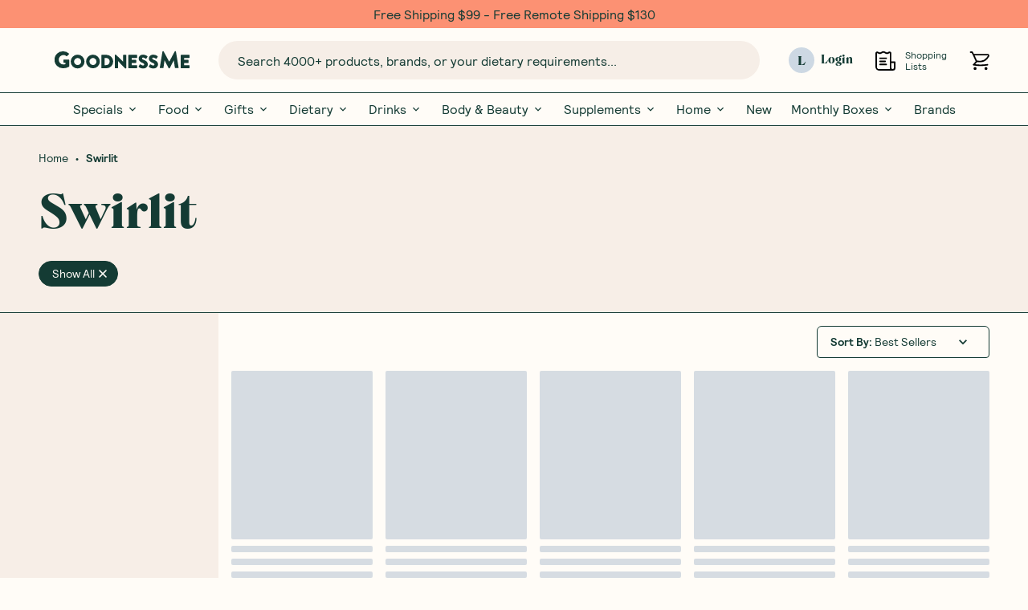

--- FILE ---
content_type: application/javascript; charset=UTF-8
request_url: https://goodnessme.com.au/0cc06fe2c602c464df5c947796cda2ca8e9e4420-327a2bd19f85ecf234ab.js
body_size: 19346
content:
/*! For license information please see 0cc06fe2c602c464df5c947796cda2ca8e9e4420-327a2bd19f85ecf234ab.js.LICENSE.txt */
(self.webpackChunkgoodnessme_app=self.webpackChunkgoodnessme_app||[]).push([[6396],{69931:function(t,e){var n;!function(){"use strict";var r={}.hasOwnProperty;function o(){for(var t=[],e=0;e<arguments.length;e++){var n=arguments[e];if(n){var i=typeof n;if("string"===i||"number"===i)t.push(n);else if(Array.isArray(n)){if(n.length){var s=o.apply(null,n);s&&t.push(s)}}else if("object"===i){if(n.toString!==Object.prototype.toString&&!n.toString.toString().includes("[native code]")){t.push(n.toString());continue}for(var a in n)r.call(n,a)&&n[a]&&t.push(a)}}}return t.join(" ")}t.exports?(o.default=o,t.exports=o):void 0===(n=function(){return o}.apply(e,[]))||(t.exports=n)}()},99441:function(t){"use strict";var e=Object.prototype.hasOwnProperty,n="~";function r(){}function o(t,e,n){this.fn=t,this.context=e,this.once=n||!1}function i(t,e,r,i,s){if("function"!=typeof r)throw new TypeError("The listener must be a function");var a=new o(r,i||t,s),u=n?n+e:e;return t._events[u]?t._events[u].fn?t._events[u]=[t._events[u],a]:t._events[u].push(a):(t._events[u]=a,t._eventsCount++),t}function s(t,e){0==--t._eventsCount?t._events=new r:delete t._events[e]}function a(){this._events=new r,this._eventsCount=0}Object.create&&(r.prototype=Object.create(null),(new r).__proto__||(n=!1)),a.prototype.eventNames=function(){var t,r,o=[];if(0===this._eventsCount)return o;for(r in t=this._events)e.call(t,r)&&o.push(n?r.slice(1):r);return Object.getOwnPropertySymbols?o.concat(Object.getOwnPropertySymbols(t)):o},a.prototype.listeners=function(t){var e=n?n+t:t,r=this._events[e];if(!r)return[];if(r.fn)return[r.fn];for(var o=0,i=r.length,s=new Array(i);o<i;o++)s[o]=r[o].fn;return s},a.prototype.listenerCount=function(t){var e=n?n+t:t,r=this._events[e];return r?r.fn?1:r.length:0},a.prototype.emit=function(t,e,r,o,i,s){var a=n?n+t:t;if(!this._events[a])return!1;var u,c,l=this._events[a],f=arguments.length;if(l.fn){switch(l.once&&this.removeListener(t,l.fn,void 0,!0),f){case 1:return l.fn.call(l.context),!0;case 2:return l.fn.call(l.context,e),!0;case 3:return l.fn.call(l.context,e,r),!0;case 4:return l.fn.call(l.context,e,r,o),!0;case 5:return l.fn.call(l.context,e,r,o,i),!0;case 6:return l.fn.call(l.context,e,r,o,i,s),!0}for(c=1,u=new Array(f-1);c<f;c++)u[c-1]=arguments[c];l.fn.apply(l.context,u)}else{var p,h=l.length;for(c=0;c<h;c++)switch(l[c].once&&this.removeListener(t,l[c].fn,void 0,!0),f){case 1:l[c].fn.call(l[c].context);break;case 2:l[c].fn.call(l[c].context,e);break;case 3:l[c].fn.call(l[c].context,e,r);break;case 4:l[c].fn.call(l[c].context,e,r,o);break;default:if(!u)for(p=1,u=new Array(f-1);p<f;p++)u[p-1]=arguments[p];l[c].fn.apply(l[c].context,u)}}return!0},a.prototype.on=function(t,e,n){return i(this,t,e,n,!1)},a.prototype.once=function(t,e,n){return i(this,t,e,n,!0)},a.prototype.removeListener=function(t,e,r,o){var i=n?n+t:t;if(!this._events[i])return this;if(!e)return s(this,i),this;var a=this._events[i];if(a.fn)a.fn!==e||o&&!a.once||r&&a.context!==r||s(this,i);else{for(var u=0,c=[],l=a.length;u<l;u++)(a[u].fn!==e||o&&!a[u].once||r&&a[u].context!==r)&&c.push(a[u]);c.length?this._events[i]=1===c.length?c[0]:c:s(this,i)}return this},a.prototype.removeAllListeners=function(t){var e;return t?(e=n?n+t:t,this._events[e]&&s(this,e)):(this._events=new r,this._eventsCount=0),this},a.prototype.off=a.prototype.removeListener,a.prototype.addListener=a.prototype.on,a.prefixed=n,a.EventEmitter=a,t.exports=a},42092:function(t,e,n){var r=n(49974),o=n(1702),i=n(68361),s=n(47908),a=n(26244),u=n(65417),c=o([].push),l=function(t){var e=1==t,n=2==t,o=3==t,l=4==t,f=6==t,p=7==t,h=5==t||f;return function(v,d,y,b){for(var g,m,x=s(v),j=i(x),w=r(d,y),S=a(j),_=0,O=b||u,T=e?O(v,S):n||p?O(v,0):void 0;S>_;_++)if((h||_ in j)&&(m=w(g=j[_],_,x),t))if(e)T[_]=m;else if(m)switch(t){case 3:return!0;case 5:return g;case 6:return _;case 2:c(T,g)}else switch(t){case 4:return!1;case 7:c(T,g)}return f?-1:o||l?l:T}};t.exports={forEach:l(0),map:l(1),filter:l(2),some:l(3),every:l(4),find:l(5),findIndex:l(6),filterReject:l(7)}},41589:function(t,e,n){var r=n(51400),o=n(26244),i=n(86135),s=Array,a=Math.max;t.exports=function(t,e,n){for(var u=o(t),c=r(e,u),l=r(void 0===n?u:n,u),f=s(a(l-c,0)),p=0;c<l;c++,p++)i(f,p,t[c]);return f.length=p,f}},50206:function(t,e,n){var r=n(1702);t.exports=r([].slice)},76178:function(t){t.exports=function(t,e){return{value:t,done:e}}},48324:function(t){t.exports={CSSRuleList:0,CSSStyleDeclaration:0,CSSValueList:0,ClientRectList:0,DOMRectList:0,DOMStringList:0,DOMTokenList:1,DataTransferItemList:0,FileList:0,HTMLAllCollection:0,HTMLCollection:0,HTMLFormElement:0,HTMLSelectElement:0,MediaList:0,MimeTypeArray:0,NamedNodeMap:0,NodeList:1,PaintRequestList:0,Plugin:0,PluginArray:0,SVGLengthList:0,SVGNumberList:0,SVGPathSegList:0,SVGPointList:0,SVGStringList:0,SVGTransformList:0,SourceBufferList:0,StyleSheetList:0,TextTrackCueList:0,TextTrackList:0,TouchList:0}},98509:function(t,e,n){var r=n(80317)("span").classList,o=r&&r.constructor&&r.constructor.prototype;t.exports=o===Object.prototype?void 0:o},22104:function(t,e,n){var r=n(34374),o=Function.prototype,i=o.apply,s=o.call;t.exports="object"==typeof Reflect&&Reflect.apply||(r?s.bind(i):function(){return s.apply(i,arguments)})},27065:function(t,e,n){"use strict";var r=n(1702),o=n(19662),i=n(70111),s=n(92597),a=n(50206),u=n(34374),c=Function,l=r([].concat),f=r([].join),p={},h=function(t,e,n){if(!s(p,e)){for(var r=[],o=0;o<e;o++)r[o]="a["+o+"]";p[e]=c("C,a","return new C("+f(r,",")+")")}return p[e](t,n)};t.exports=u?c.bind:function(t){var e=o(this),n=e.prototype,r=a(arguments,1),s=function(){var n=l(r,a(arguments));return this instanceof s?h(e,n.length,n):e.apply(t,n)};return i(n)&&(s.prototype=n),s}},63061:function(t,e,n){"use strict";var r=n(13383).IteratorPrototype,o=n(70030),i=n(79114),s=n(58003),a=n(97497),u=function(){return this};t.exports=function(t,e,n,c){var l=e+" Iterator";return t.prototype=o(r,{next:i(+!c,n)}),s(t,l,!1,!0),a[l]=u,t}},51656:function(t,e,n){"use strict";var r=n(82109),o=n(46916),i=n(31913),s=n(76530),a=n(60614),u=n(63061),c=n(79518),l=n(27674),f=n(58003),p=n(68880),h=n(98052),v=n(5112),d=n(97497),y=n(13383),b=s.PROPER,g=s.CONFIGURABLE,m=y.IteratorPrototype,x=y.BUGGY_SAFARI_ITERATORS,j=v("iterator"),w="keys",S="values",_="entries",O=function(){return this};t.exports=function(t,e,n,s,v,y,T){u(n,e,s);var P,k,A,C=function(t){if(t===v&&R)return R;if(!x&&t in F)return F[t];switch(t){case w:case S:case _:return function(){return new n(this,t)}}return function(){return new n(this)}},E=e+" Iterator",I=!1,F=t.prototype,z=F[j]||F["@@iterator"]||v&&F[v],R=!x&&z||C(v),B="Array"==e&&F.entries||z;if(B&&(P=c(B.call(new t)))!==Object.prototype&&P.next&&(i||c(P)===m||(l?l(P,m):a(P[j])||h(P,j,O)),f(P,E,!0,!0),i&&(d[E]=O)),b&&v==S&&z&&z.name!==S&&(!i&&g?p(F,"name",S):(I=!0,R=function(){return o(z,this)})),v)if(k={values:C(S),keys:y?R:C(w),entries:C(_)},T)for(A in k)(x||I||!(A in F))&&h(F,A,k[A]);else r({target:e,proto:!0,forced:x||I},k);return i&&!T||F[j]===R||h(F,j,R,{name:v}),d[e]=R,k}},13383:function(t,e,n){"use strict";var r,o,i,s=n(47293),a=n(60614),u=n(70111),c=n(70030),l=n(79518),f=n(98052),p=n(5112),h=n(31913),v=p("iterator"),d=!1;[].keys&&("next"in(i=[].keys())?(o=l(l(i)))!==Object.prototype&&(r=o):d=!0),!u(r)||s((function(){var t={};return r[v].call(t)!==t}))?r={}:h&&(r=c(r)),a(r[v])||f(r,v,(function(){return this})),t.exports={IteratorPrototype:r,BUGGY_SAFARI_ITERATORS:d}},1156:function(t,e,n){var r=n(84326),o=n(45656),i=n(8006).f,s=n(41589),a="object"==typeof window&&window&&Object.getOwnPropertyNames?Object.getOwnPropertyNames(window):[];t.exports.f=function(t){return a&&"Window"==r(t)?function(t){try{return i(t)}catch(e){return s(a)}}(t):i(o(t))}},90288:function(t,e,n){"use strict";var r=n(51694),o=n(70648);t.exports=r?{}.toString:function(){return"[object "+o(this)+"]"}},40857:function(t,e,n){var r=n(17854);t.exports=r},58003:function(t,e,n){var r=n(3070).f,o=n(92597),i=n(5112)("toStringTag");t.exports=function(t,e,n){t&&!n&&(t=t.prototype),t&&!o(t,i)&&r(t,i,{configurable:!0,value:e})}},28710:function(t,e,n){var r=n(1702),o=n(19303),i=n(41340),s=n(84488),a=r("".charAt),u=r("".charCodeAt),c=r("".slice),l=function(t){return function(e,n){var r,l,f=i(s(e)),p=o(n),h=f.length;return p<0||p>=h?t?"":void 0:(r=u(f,p))<55296||r>56319||p+1===h||(l=u(f,p+1))<56320||l>57343?t?a(f,p):r:t?c(f,p,p+2):l-56320+(r-55296<<10)+65536}};t.exports={codeAt:l(!1),charAt:l(!0)}},56532:function(t,e,n){var r=n(46916),o=n(35005),i=n(5112),s=n(98052);t.exports=function(){var t=o("Symbol"),e=t&&t.prototype,n=e&&e.valueOf,a=i("toPrimitive");e&&!e[a]&&s(e,a,(function(t){return r(n,this)}),{arity:1})}},2015:function(t,e,n){var r=n(36293);t.exports=r&&!!Symbol.for&&!!Symbol.keyFor},26800:function(t,e,n){var r=n(40857),o=n(92597),i=n(6061),s=n(3070).f;t.exports=function(t){var e=r.Symbol||(r.Symbol={});o(e,t)||s(e,t,{value:i.f(t)})}},6061:function(t,e,n){var r=n(5112);e.f=r},66992:function(t,e,n){"use strict";var r=n(45656),o=n(51223),i=n(97497),s=n(29909),a=n(3070).f,u=n(51656),c=n(76178),l=n(31913),f=n(19781),p="Array Iterator",h=s.set,v=s.getterFor(p);t.exports=u(Array,"Array",(function(t,e){h(this,{type:p,target:r(t),index:0,kind:e})}),(function(){var t=v(this),e=t.target,n=t.kind,r=t.index++;return!e||r>=e.length?(t.target=void 0,c(void 0,!0)):c("keys"==n?r:"values"==n?e[r]:[r,e[r]],!1)}),"values");var d=i.Arguments=i.Array;if(o("keys"),o("values"),o("entries"),!l&&f&&"values"!==d.name)try{a(d,"name",{value:"values"})}catch(y){}},38862:function(t,e,n){var r=n(82109),o=n(35005),i=n(22104),s=n(46916),a=n(1702),u=n(47293),c=n(43157),l=n(60614),f=n(70111),p=n(52190),h=n(50206),v=n(36293),d=o("JSON","stringify"),y=a(/./.exec),b=a("".charAt),g=a("".charCodeAt),m=a("".replace),x=a(1..toString),j=/[\uD800-\uDFFF]/g,w=/^[\uD800-\uDBFF]$/,S=/^[\uDC00-\uDFFF]$/,_=!v||u((function(){var t=o("Symbol")();return"[null]"!=d([t])||"{}"!=d({a:t})||"{}"!=d(Object(t))})),O=u((function(){return'"\\udf06\\ud834"'!==d("\udf06\ud834")||'"\\udead"'!==d("\udead")})),T=function(t,e){var n=h(arguments),r=e;if((f(e)||void 0!==t)&&!p(t))return c(e)||(e=function(t,e){if(l(r)&&(e=s(r,this,t,e)),!p(e))return e}),n[1]=e,i(d,null,n)},P=function(t,e,n){var r=b(n,e-1),o=b(n,e+1);return y(w,t)&&!y(S,o)||y(S,t)&&!y(w,r)?"\\u"+x(g(t,0),16):t};d&&r({target:"JSON",stat:!0,arity:3,forced:_||O},{stringify:function(t,e,n){var r=h(arguments),o=i(_?T:d,null,r);return O&&"string"==typeof o?m(o,j,P):o}})},69070:function(t,e,n){var r=n(82109),o=n(19781),i=n(3070).f;r({target:"Object",stat:!0,forced:Object.defineProperty!==i,sham:!o},{defineProperty:i})},29660:function(t,e,n){var r=n(82109),o=n(36293),i=n(47293),s=n(25181),a=n(47908);r({target:"Object",stat:!0,forced:!o||i((function(){s.f(1)}))},{getOwnPropertySymbols:function(t){var e=s.f;return e?e(a(t)):[]}})},30489:function(t,e,n){var r=n(82109),o=n(47293),i=n(47908),s=n(79518),a=n(49920);r({target:"Object",stat:!0,forced:o((function(){s(1)})),sham:!a},{getPrototypeOf:function(t){return s(i(t))}})},68304:function(t,e,n){n(82109)({target:"Object",stat:!0},{setPrototypeOf:n(27674)})},41539:function(t,e,n){var r=n(51694),o=n(98052),i=n(90288);r||o(Object.prototype,"toString",i,{unsafe:!0})},12419:function(t,e,n){var r=n(82109),o=n(35005),i=n(22104),s=n(27065),a=n(39483),u=n(19670),c=n(70111),l=n(70030),f=n(47293),p=o("Reflect","construct"),h=Object.prototype,v=[].push,d=f((function(){function t(){}return!(p((function(){}),[],t)instanceof t)})),y=!f((function(){p((function(){}))})),b=d||y;r({target:"Reflect",stat:!0,forced:b,sham:b},{construct:function(t,e){a(t),u(e);var n=arguments.length<3?t:a(arguments[2]);if(y&&!d)return p(t,e,n);if(t==n){switch(e.length){case 0:return new t;case 1:return new t(e[0]);case 2:return new t(e[0],e[1]);case 3:return new t(e[0],e[1],e[2]);case 4:return new t(e[0],e[1],e[2],e[3])}var r=[null];return i(v,r,e),new(i(s,t,r))}var o=n.prototype,f=l(c(o)?o:h),b=i(t,f,e);return c(b)?b:f}})},78783:function(t,e,n){"use strict";var r=n(28710).charAt,o=n(41340),i=n(29909),s=n(51656),a=n(76178),u="String Iterator",c=i.set,l=i.getterFor(u);s(String,"String",(function(t){c(this,{type:u,string:o(t),index:0})}),(function(){var t,e=l(this),n=e.string,o=e.index;return o>=n.length?a(void 0,!0):(t=r(n,o),e.index+=t.length,a(t,!1))}))},4032:function(t,e,n){"use strict";var r=n(82109),o=n(17854),i=n(46916),s=n(1702),a=n(31913),u=n(19781),c=n(36293),l=n(47293),f=n(92597),p=n(47976),h=n(19670),v=n(45656),d=n(34948),y=n(41340),b=n(79114),g=n(70030),m=n(81956),x=n(8006),j=n(1156),w=n(25181),S=n(31236),_=n(3070),O=n(36048),T=n(55296),P=n(98052),k=n(72309),A=n(6200),C=n(3501),E=n(69711),I=n(5112),F=n(6061),z=n(26800),R=n(56532),B=n(58003),N=n(29909),L=n(42092).forEach,M=A("hidden"),D="Symbol",U=N.set,Y=N.getterFor(D),H=Object.prototype,W=o.Symbol,G=W&&W.prototype,$=o.TypeError,X=o.QObject,V=S.f,q=_.f,J=j.f,K=T.f,Q=s([].push),Z=k("symbols"),tt=k("op-symbols"),et=k("wks"),nt=!X||!X.prototype||!X.prototype.findChild,rt=u&&l((function(){return 7!=g(q({},"a",{get:function(){return q(this,"a",{value:7}).a}})).a}))?function(t,e,n){var r=V(H,e);r&&delete H[e],q(t,e,n),r&&t!==H&&q(H,e,r)}:q,ot=function(t,e){var n=Z[t]=g(G);return U(n,{type:D,tag:t,description:e}),u||(n.description=e),n},it=function(t,e,n){t===H&&it(tt,e,n),h(t);var r=d(e);return h(n),f(Z,r)?(n.enumerable?(f(t,M)&&t[M][r]&&(t[M][r]=!1),n=g(n,{enumerable:b(0,!1)})):(f(t,M)||q(t,M,b(1,{})),t[M][r]=!0),rt(t,r,n)):q(t,r,n)},st=function(t,e){h(t);var n=v(e),r=m(n).concat(lt(n));return L(r,(function(e){u&&!i(at,n,e)||it(t,e,n[e])})),t},at=function(t){var e=d(t),n=i(K,this,e);return!(this===H&&f(Z,e)&&!f(tt,e))&&(!(n||!f(this,e)||!f(Z,e)||f(this,M)&&this[M][e])||n)},ut=function(t,e){var n=v(t),r=d(e);if(n!==H||!f(Z,r)||f(tt,r)){var o=V(n,r);return!o||!f(Z,r)||f(n,M)&&n[M][r]||(o.enumerable=!0),o}},ct=function(t){var e=J(v(t)),n=[];return L(e,(function(t){f(Z,t)||f(C,t)||Q(n,t)})),n},lt=function(t){var e=t===H,n=J(e?tt:v(t)),r=[];return L(n,(function(t){!f(Z,t)||e&&!f(H,t)||Q(r,Z[t])})),r};c||(W=function(){if(p(G,this))throw $("Symbol is not a constructor");var t=arguments.length&&void 0!==arguments[0]?y(arguments[0]):void 0,e=E(t),n=function(t){this===H&&i(n,tt,t),f(this,M)&&f(this[M],e)&&(this[M][e]=!1),rt(this,e,b(1,t))};return u&&nt&&rt(H,e,{configurable:!0,set:n}),ot(e,t)},P(G=W.prototype,"toString",(function(){return Y(this).tag})),P(W,"withoutSetter",(function(t){return ot(E(t),t)})),T.f=at,_.f=it,O.f=st,S.f=ut,x.f=j.f=ct,w.f=lt,F.f=function(t){return ot(I(t),t)},u&&(q(G,"description",{configurable:!0,get:function(){return Y(this).description}}),a||P(H,"propertyIsEnumerable",at,{unsafe:!0}))),r({global:!0,constructor:!0,wrap:!0,forced:!c,sham:!c},{Symbol:W}),L(m(et),(function(t){z(t)})),r({target:D,stat:!0,forced:!c},{useSetter:function(){nt=!0},useSimple:function(){nt=!1}}),r({target:"Object",stat:!0,forced:!c,sham:!u},{create:function(t,e){return void 0===e?g(t):st(g(t),e)},defineProperty:it,defineProperties:st,getOwnPropertyDescriptor:ut}),r({target:"Object",stat:!0,forced:!c},{getOwnPropertyNames:ct}),R(),B(W,D),C[M]=!0},41817:function(t,e,n){"use strict";var r=n(82109),o=n(19781),i=n(17854),s=n(1702),a=n(92597),u=n(60614),c=n(47976),l=n(41340),f=n(3070).f,p=n(99920),h=i.Symbol,v=h&&h.prototype;if(o&&u(h)&&(!("description"in v)||void 0!==h().description)){var d={},y=function(){var t=arguments.length<1||void 0===arguments[0]?void 0:l(arguments[0]),e=c(v,this)?new h(t):void 0===t?h():h(t);return""===t&&(d[e]=!0),e};p(y,h),y.prototype=v,v.constructor=y;var b="Symbol(test)"==String(h("test")),g=s(v.valueOf),m=s(v.toString),x=/^Symbol\((.*)\)[^)]+$/,j=s("".replace),w=s("".slice);f(v,"description",{configurable:!0,get:function(){var t=g(this);if(a(d,t))return"";var e=m(t),n=b?w(e,7,-1):j(e,x,"$1");return""===n?void 0:n}}),r({global:!0,constructor:!0,forced:!0},{Symbol:y})}},40763:function(t,e,n){var r=n(82109),o=n(35005),i=n(92597),s=n(41340),a=n(72309),u=n(2015),c=a("string-to-symbol-registry"),l=a("symbol-to-string-registry");r({target:"Symbol",stat:!0,forced:!u},{for:function(t){var e=s(t);if(i(c,e))return c[e];var n=o("Symbol")(e);return c[e]=n,l[n]=e,n}})},32165:function(t,e,n){n(26800)("iterator")},82526:function(t,e,n){n(4032),n(40763),n(26620),n(38862),n(29660)},26620:function(t,e,n){var r=n(82109),o=n(92597),i=n(52190),s=n(66330),a=n(72309),u=n(2015),c=a("symbol-to-string-registry");r({target:"Symbol",stat:!0,forced:!u},{keyFor:function(t){if(!i(t))throw TypeError(s(t)+" is not a symbol");if(o(c,t))return c[t]}})},33948:function(t,e,n){var r=n(17854),o=n(48324),i=n(98509),s=n(66992),a=n(68880),u=n(5112),c=u("iterator"),l=u("toStringTag"),f=s.values,p=function(t,e){if(t){if(t[c]!==f)try{a(t,c,f)}catch(r){t[c]=f}if(t[l]||a(t,l,e),o[e])for(var n in s)if(t[n]!==s[n])try{a(t,n,s[n])}catch(r){t[n]=s[n]}}};for(var h in o)p(r[h]&&r[h].prototype,h);p(i,"DOMTokenList")},23348:function(t,e,n){"use strict";n.d(e,{c:function(){return Ct}});var r=n(67294),o=n(15697),i=n(74780),s=n(34999),a=n(32672),u=n(43766),c=(n(68304),n(30489),n(41539),n(12419),n(69070),n(82526),n(41817),n(32165),n(66992),n(78783),n(33948),n(28583)),l=n.n(c),f=n(99441),p=n.n(f),h=!1;if("undefined"!=typeof window)try{var v=Object.defineProperty({},"passive",{get:function(){h=!0}});window.addEventListener("test",null,v),window.removeEventListener("test",null,v)}catch(Et){}var d=h,y={connections:{},EE:new(p()),enableResizeInfo:!1,enableScrollInfo:!1,listeners:{},removers:[],supportPassiveEvent:d},b=y.supportPassiveEvent,g={capture:!1,passive:!1};var m=function(t,e,n,r){var o="addEventListener",i="removeEventListener",s=e,a=!!b&&l()({},g,r);return!t.addEventListener&&t.attachEvent&&(o="attachEvent",i="detachEvent",s="on"+e),t[o](s,n,a),{remove:function(){t[i](e,n)}}},x=!1;if("undefined"!=typeof navigator){var j=navigator.userAgent.match(/MSIE (\d+\.\d+)/);j&&(x=parseFloat(j[1],10)<9)}var w=x,S=n(66678),_=n.n(S),O=n(23493),T=n.n(O),P=n(50308),k=n.n(P),A=function(){function t(t,e){for(var n=0;n<e.length;n++){var r=e[n];r.enumerable=r.enumerable||!1,r.configurable=!0,"value"in r&&(r.writable=!0),Object.defineProperty(t,r.key,r)}}return function(e,n,r){return n&&t(e.prototype,n),r&&t(e,r),e}}();function C(t,e){if(!(t instanceof e))throw new TypeError("Cannot call a class as a function")}var E={width:0,height:0},I={delta:0,top:0},F={axisIntention:"",startX:0,startY:0,deltaX:0,deltaY:0},z=function(t){var e={x:0,y:0},n=document.body,r=document.documentElement;return t.pageX||t.pageY?(e.x=t.pageX,e.y=t.pageY):(e.x=t.clientX+n.scrollLeft+r.scrollLeft,e.y=t.clientY+n.scrollTop+r.scrollTop),e},R=function(){function t(){var e=arguments.length>0&&void 0!==arguments[0]?arguments[0]:{};C(this,t);var n=(e.mainType||"").toLowerCase(),r=(e.subType||"").toLowerCase();this.mainType=n,this.subType=r,this.type=n+r.charAt(0).toUpperCase()+r.slice(1)||"",this.scroll=I,this.resize=E,this.touch=F}return A(t,[{key:"update",value:function(t){var e=this.mainType,n=this.subType,r=document.documentElement;if(y.enableScrollInfo&&("scroll"===e||"touchmove"===e)){var o=r.scrollTop+document.body.scrollTop;o!==this.scroll.top&&(this.scroll.delta=o-this.scroll.top,this.scroll.top=o)}if(y.enableResizeInfo&&"resize"===e&&(this.resize.width=window.innerWidth||r.clientWidth,this.resize.height=window.innerHeight||r.clientHeight),y.enableTouchInfo&&t.touches&&("touchstart"===e||"touchmove"===e||"touchend"===e)){var i=void 0,s=void 0,a=void 0;"touchstart"===e||"start"===n?(i=z(t.touches[0]),this.touch.axisIntention="",this.touch.startX=i.x,this.touch.startY=i.y,this.touch.deltaX=0,this.touch.deltaY=0):"touchmove"===e&&(i=z(t.touches[0]),this.touch.deltaX=i.x-this.touch.startX,this.touch.deltaY=i.y-this.touch.startY,""===this.touch.axisIntention&&(s=Math.abs(this.touch.deltaX),a=Math.abs(this.touch.deltaY),s>5&&s>=a?this.touch.axisIntention="x":a>5&&a>s&&(this.touch.axisIntention="y")))}}}]),t}(),B=R,N=n(56969),L=n.n(N),M=Date.now||function(){return(new Date).getTime()};var D=function(t){var e=arguments.length>1&&void 0!==arguments[1]?arguments[1]:15,n=void 0,r=void 0,o=0,i=0,s=function s(){var a=M();e-(a-o)<=0?(o=a,i=0,t.apply(n,r)):i=L()(s)};return function(){n=this,r=arguments,i||(i=L()(s))}},U=y.connections,Y=y.EE,H=y.listeners,W=y.removers,G=void 0,$=void 0,X=void 0,V=0;function q(t){return t.id||"target-id-"+V++}function J(t,e,n,r){return Y.on(t,e||k(),n),U[r=r||t]=(U[r]||0)+1,{_type:t,_cb:e,_ctx:n,unsubscribe:function(){if(this._type){Y.removeListener(t,e,n),U[r]--,0===U[r]&&(H[r].remove(),H[r]=void 0),this._type=void 0,this._cb=void 0,this._ctx=void 0;for(var o=W.length-1;o>=0;o--){if(W[o]===this){W.splice(o,1);break}}}}}}function K(t,e,n){return function(r,o,i,s){var a=i.context,u=i.target,c=u&&q(u),l=c?":"+c:"",f=e+"Start:"+r+l,p=e+"End:"+r+l,h=e+":"+r+l,v=J(n+":"+r+l,o,a,h);if(W.push(v),H[h])return v;var d={start:new B({mainType:e,subType:"start"}),main:new B({mainType:e}),end:new B({mainType:e,subType:"end"})};"raf"===r?(r=16,g=D(g)):r>0&&(g=T()(g,r));var y=void 0;function b(t){d.end.update(t),Y.emit(p,t,d.end),y=null}function g(t){y||(d.start.update(t),Y.emit(f,t,d.start)),clearTimeout(y),d.main.update(t),Y.emit(h,t,d.main),y=w?setTimeout((function(){b(_()(t))}),r+100):setTimeout(b.bind(null,t),r+100)}return H[h]=m(u||t,e,g,s),v}}function Q(t,e){return function(n,r,o,i){var s=o.context,a=o.target,u=a&&q(a),c=e+":0"+(u?":"+u:""),l=J(c,r,s);if(W.push(l),H[c])return l;var f=new B({mainType:e});return H[c]=m(a||t,e,(function(t){f.update(t),Y.emit(c,t,f)}),i),l}}"undefined"!=typeof window&&(X=(G=($=window).document||document).body);var Z={scrollStart:K($,"scroll","scrollStart"),scrollEnd:K($,"scroll","scrollEnd"),scroll:K($,"scroll","scroll"),resizeStart:K($,"resize","resizeStart"),resizeEnd:K($,"resize","resizeEnd"),resize:K($,"resize","resize"),visibilitychange:Q(G,"visibilitychange"),touchmoveStart:K(X,"touchmove","touchmoveStart"),touchmoveEnd:K(X,"touchmove","touchmoveEnd"),touchmove:K(X,"touchmove","touchmove"),touchstart:Q(X,"touchstart"),touchend:Q(X,"touchend")};var tt=function(t,e){var n=arguments.length>2&&void 0!==arguments[2]?arguments[2]:{},r=n.useRAF||!1,o=parseInt(n.throttleRate,10),i=n.eventOptions;return isNaN(o)&&(o=50),r&&(o="raf"),w&&(o=0),y.enableScrollInfo=y.enableScrollInfo||n.enableScrollInfo||!1,y.enableResizeInfo=y.enableResizeInfo||n.enableResizeInfo||!1,y.enableTouchInfo=y.enableTouchInfo||n.enableTouchInfo||!1,Z[t](o,e,n,i)};y.removers;var et="undefined"!=typeof window;function nt(){0}var rt=et?tt:nt,ot=n(69931),it=n.n(ot),st=n(91337),at=n.n(st);function ut(t,e,n){return e in t?Object.defineProperty(t,e,{value:n,enumerable:!0,configurable:!0,writable:!0}):t[e]=n,t}function ct(t){return ct="function"==typeof Symbol&&"symbol"==typeof Symbol.iterator?function(t){return typeof t}:function(t){return t&&"function"==typeof Symbol&&t.constructor===Symbol&&t!==Symbol.prototype?"symbol":typeof t},ct(t)}function lt(t,e){for(var n=0;n<e.length;n++){var r=e[n];r.enumerable=r.enumerable||!1,r.configurable=!0,"value"in r&&(r.writable=!0),Object.defineProperty(t,r.key,r)}}function ft(t,e){return ft=Object.setPrototypeOf?Object.setPrototypeOf.bind():function(t,e){return t.__proto__=e,t},ft(t,e)}function pt(t){var e=function(){if("undefined"==typeof Reflect||!Reflect.construct)return!1;if(Reflect.construct.sham)return!1;if("function"==typeof Proxy)return!0;try{return Boolean.prototype.valueOf.call(Reflect.construct(Boolean,[],(function(){}))),!0}catch(t){return!1}}();return function(){var n,r=dt(t);if(e){var o=dt(this).constructor;n=Reflect.construct(r,arguments,o)}else n=r.apply(this,arguments);return ht(this,n)}}function ht(t,e){if(e&&("object"===ct(e)||"function"==typeof e))return e;if(void 0!==e)throw new TypeError("Derived constructors may only return object or undefined");return vt(t)}function vt(t){if(void 0===t)throw new ReferenceError("this hasn't been initialised - super() hasn't been called");return t}function dt(t){return dt=Object.setPrototypeOf?Object.getPrototypeOf.bind():function(t){return t.__proto__||Object.getPrototypeOf(t)},dt(t)}var yt,bt,gt,mt,xt,jt="transform",wt=!0,St=0,_t=-1,Ot=function(t){!function(t,e){if("function"!=typeof e&&null!==e)throw new TypeError("Super expression must either be null or a function");t.prototype=Object.create(e&&e.prototype,{constructor:{value:t,writable:!0,configurable:!0}}),Object.defineProperty(t,"prototype",{writable:!1}),e&&ft(t,e)}(s,t);var e,n,o,i=pt(s);function s(t,e){var n;return function(t,e){if(!(t instanceof e))throw new TypeError("Cannot call a class as a function")}(this,s),(n=i.call(this,t,e)).handleResize=n.handleResize.bind(vt(n)),n.handleScroll=n.handleScroll.bind(vt(n)),n.handleScrollStart=n.handleScrollStart.bind(vt(n)),n.delta=0,n.stickyTop=0,n.stickyBottom=0,n.frozen=!1,n.skipNextScrollEvent=!1,n.scrollTop=-1,n.bottomBoundaryTarget,n.topTarget,n.subscribers,n.state={top:0,bottom:0,width:0,height:0,x:0,y:0,topBoundary:0,bottomBoundary:1/0,status:0,pos:0,activated:!1},n}return e=s,n=[{key:"getTargetHeight",value:function(t){return t&&t.offsetHeight||0}},{key:"getTopPosition",value:function(t){return"string"==typeof(t=t||this.props.top||0)&&(this.topTarget||(this.topTarget=yt.querySelector(t)),t=this.getTargetHeight(this.topTarget)),t}},{key:"getTargetBottom",value:function(t){if(!t)return-1;var e=t.getBoundingClientRect();return this.scrollTop+e.bottom}},{key:"getBottomBoundary",value:function(t){var e=t||this.props.bottomBoundary;return"object"===ct(e)&&(e=e.value||e.target||0),"string"==typeof e&&(this.bottomBoundaryTarget||(this.bottomBoundaryTarget=yt.querySelector(e)),e=this.getTargetBottom(this.bottomBoundaryTarget)),e&&e>0?e:1/0}},{key:"reset",value:function(){this.setState({status:0,pos:0})}},{key:"release",value:function(t){this.setState({status:1,pos:t-this.state.y})}},{key:"fix",value:function(t){this.setState({status:2,pos:t})}},{key:"updateInitialDimension",value:function(t){if(t=t||{},this.outerElement&&this.innerElement){var e=this.outerElement.getBoundingClientRect(),n=this.innerElement.getBoundingClientRect(),r=e.width||e.right-e.left,o=n.height||n.bottom-n.top,i=e.top+this.scrollTop;this.setState({top:this.getTopPosition(t.top),bottom:Math.min(this.state.top+o,_t),width:r,height:o,x:e.left,y:i,bottomBoundary:this.getBottomBoundary(t.bottomBoundary),topBoundary:i})}}},{key:"handleResize",value:function(t,e){this.props.shouldFreeze()||(_t=e.resize.height,this.updateInitialDimension(),this.update())}},{key:"handleScrollStart",value:function(t,e){this.frozen=this.props.shouldFreeze(),this.frozen||(this.scrollTop===e.scroll.top?this.skipNextScrollEvent=!0:(this.scrollTop=e.scroll.top,this.updateInitialDimension()))}},{key:"handleScroll",value:function(t,e){this.skipNextScrollEvent?this.skipNextScrollEvent=!1:(St=e.scroll.delta,this.scrollTop=e.scroll.top,this.update())}},{key:"update",value:function(){if(!this.props.enabled||this.state.bottomBoundary-this.state.topBoundary<=this.state.height||0===this.state.width&&0===this.state.height)0!==this.state.status&&this.reset();else{var t=St,e=this.scrollTop+this.state.top,n=this.scrollTop+this.state.bottom;if(e<=this.state.topBoundary)this.reset();else if(n>=this.state.bottomBoundary)this.stickyBottom=this.state.bottomBoundary,this.stickyTop=this.stickyBottom-this.state.height,this.release(this.stickyTop);else if(this.state.height>_t-this.state.top)switch(this.state.status){case 0:this.release(this.state.y),this.stickyTop=this.state.y,this.stickyBottom=this.stickyTop+this.state.height;case 1:this.stickyBottom=this.stickyTop+this.state.height,t>0&&n>this.stickyBottom?this.fix(this.state.bottom-this.state.height):t<0&&e<this.stickyTop&&this.fix(this.state.top);break;case 2:var r=!0,o=this.state.pos,i=this.state.height;if(t>0&&o===this.state.top)this.stickyTop=e-t,this.stickyBottom=this.stickyTop+i;else if(t<0&&o===this.state.bottom-i)this.stickyBottom=n-t,this.stickyTop=this.stickyBottom-i;else if(o!==this.state.bottom-i&&o!==this.state.top){var s=o+i-this.state.bottom;this.stickyBottom=n-t+s,this.stickyTop=this.stickyBottom-i}else r=!1;r&&this.release(this.stickyTop)}else this.fix(this.state.top);this.delta=t}}},{key:"componentDidUpdate",value:function(t,e){var n=this;e.status!==this.state.status&&this.props.onStateChange&&this.props.onStateChange({status:this.state.status}),this.props.top!==e.top&&(this.updateInitialDimension(),this.update()),!at()(this.props,t)&&(t.enabled!==this.props.enabled?this.props.enabled?this.setState({activated:!0},(function(){n.updateInitialDimension(),n.update()})):this.setState({activated:!1},(function(){n.reset()})):t.top===this.props.top&&t.bottomBoundary===this.props.bottomBoundary||(this.updateInitialDimension(),this.update()))}},{key:"componentWillUnmount",value:function(){for(var t=(this.subscribers||[]).length-1;t>=0;t--)this.subscribers[t].unsubscribe()}},{key:"componentDidMount",value:function(){xt||(xt=window,yt=document,gt=yt.documentElement,bt=yt.body,_t=xt.innerHeight||gt.clientHeight,(mt=window.Modernizr)&&mt.prefixed&&(wt=mt.csstransforms3d,jt=mt.prefixed("transform"))),this.scrollTop=bt.scrollTop+gt.scrollTop,this.props.enabled&&(this.setState({activated:!0}),this.updateInitialDimension(),this.update()),this.subscribers=[rt("scrollStart",this.handleScrollStart.bind(this),{useRAF:!0}),rt("scroll",this.handleScroll.bind(this),{useRAF:!0,enableScrollInfo:!0}),rt("resize",this.handleResize.bind(this),{enableResizeInfo:!0})]}},{key:"translate",value:function(t,e){wt&&this.props.enableTransforms&&this.state.activated?t[jt]="translate3d(0,"+Math.round(e)+"px,0)":t.top=e+"px"}},{key:"shouldComponentUpdate",value:function(t,e){return!(this.props.shouldFreeze()||at()(this.props,t)&&at()(this.state,e))}},{key:"render",value:function(){var t,e=this,n={position:2===this.state.status?"fixed":"relative",top:2===this.state.status?"0px":"",zIndex:this.props.innerZ},o={};this.translate(n,this.state.pos),0!==this.state.status&&(n.width=this.state.width+"px",o.height=this.state.height+"px");var i=it()("sticky-outer-wrapper",this.props.className,(ut(t={},this.props.activeClass,2===this.state.status),ut(t,this.props.releasedClass,1===this.state.status),t)),s=it()("sticky-inner-wrapper",this.props.innerClass,ut({},this.props.innerActiveClass,2===this.state.status)),a=this.props.children;return r.createElement("div",{ref:function(t){e.outerElement=t},className:i,style:o},r.createElement("div",{ref:function(t){e.innerElement=t},className:s,style:n},"function"==typeof a?a({status:this.state.status}):a))}}],n&&lt(e.prototype,n),o&&lt(e,o),Object.defineProperty(e,"prototype",{writable:!1}),s}(r.Component);Ot.displayName="Sticky",Ot.defaultProps={shouldFreeze:function(){return!1},enabled:!0,top:0,bottomBoundary:0,enableTransforms:!0,activeClass:"active",releasedClass:"released",onStateChange:null,innerClass:"",innerActiveClass:""},Ot.STATUS_ORIGINAL=0,Ot.STATUS_RELEASED=1,Ot.STATUS_FIXED=2;var Tt=Ot,Pt=n(85893),kt=function(t){var e=t.showMobileFilters;return{".active #buttons-wrapper":{borderY:"1px",borderRadius:"base",background:"brand.offWhite",width:e?"full":"auto"},".active .sort-button, .active .filter-button":{margin:0,width:e?"half":32},".active .sort-button":{borderRight:e?"unset":"1px",borderRightRadius:e?"unset":"base",borderY:"unset"},".active .filter-button":{borderLeft:"unset",borderLeftRadius:"unset",borderY:"unset"},".active #scroll-to-top, .active #divider":{opacity:1,display:"block",margin:0},".sticky-ui":{transition:"transform 0.2s ease-in-out",transform:t.isSticky?"translateY(calc(20px + var(--pinned-offset)))":"translateY(0)"}}},At=function(t){var e=t.onOpenSort,n=t.onOpenFilter,c=t.showMobileFilters,l=(0,r.useState)(!1),f=l[0],p=l[1];return(0,Pt.jsx)(i.xu,{sx:kt({showMobileFilters:c,isSticky:f}),children:(0,Pt.jsx)(Tt,{innerZ:2,onStateChange:function(t){return t.status===Tt.STATUS_FIXED?p(!0):p(!1)},children:(0,Pt.jsxs)(i.Ug,{spacing:2,children:[(0,Pt.jsxs)(i.Ug,{spacing:3,id:"buttons-wrapper",w:"full",className:"sticky-ui",children:[(0,Pt.jsx)(s.zx,{className:"sort-button",variant:"outline-no-hover",rightIcon:(0,Pt.jsx)(a.bM7,{}),fontWeight:700,fontSize:"sm",transitionProperty:"mobileCollectionFilters",transitionDuration:"slow",transitionTimingFunction:"linear",w:"half",onClick:e,children:"Sort"}),c&&(0,Pt.jsxs)(Pt.Fragment,{children:[(0,Pt.jsx)(i.xu,{display:"none",id:"divider",my:"3 !important",bg:"brand.avocado",opacity:0,width:"1px",height:4,transitionProperty:"mobileCollectionFilters",transitionDuration:"slow",transitionTimingFunction:"linear"}),(0,Pt.jsx)(s.zx,{className:"filter-button",variant:"outline-no-hover",rightIcon:(0,Pt.jsx)(o.d,{name:"settings-adjust"}),fontWeight:700,fontSize:"sm",transitionProperty:"mobileCollectionFilters",transitionDuration:"slow",transitionTimingFunction:"linear",w:"half",onClick:n,children:"Filter"})]})]}),(0,Pt.jsx)(i.rU,{href:"#",className:"sticky-ui",children:(0,Pt.jsx)(s.hU,{display:"none",id:"scroll-to-top",variant:"icon-button",bgColor:"brand.offWhite",border:"1px","aria-label":"Scroll to top",icon:(0,Pt.jsx)(u.Hf,{m:2,w:5,h:5,color:"brand.avocado"}),borderRadius:"128px",opacity:0,size:"sm"})})]})})})},Ct=(0,r.memo)(At)},49449:function(t,e,n){"use strict";n.d(e,{$:function(){return f}});var r=n(34999),o=n(74780),i=n(43766),s=n(80104),a=n(67294),u=n(85893),c=(0,a.memo)((function(t){var e=t.onClick,n=t.children,o=t.active,i=t.isEllipsis,s=void 0!==i&&i;return(0,u.jsx)(r.zx,{minW:"unset",px:2,h:6,onClick:e,backgroundColor:"brand.offWhite",color:"brand.avocado",borderColor:o?"brand.avocado":"brand.sand",fontSize:"xs",_hover:{borderColor:s?"brand.sand":"brand.avocado",cursor:s?"unset":"pointer"},w:6,children:n})})),l=function(t){var e=t.paginationType,n=t.reactifyOptions,r=t.computedOptions,l=t.containerRef,f=(0,s.h0)({paginationType:e,computedOptions:r,reactifyOptions:n,containerRef:l}),p=f.pagesToShow,h=f.handlePreviousPage,v=f.handleNextPage,d=f.handlePageChange,y=f.currPageNumber,b=f.totalPagesToShow,g=f.showPrevPage,m=f.showNextPage,x=(0,a.useMemo)((function(){return!(!g&&!m)}),[g,m]);return(0,u.jsxs)(o.Ug,{justifyContent:["space-between","flex-end"],my:5,children:[(0,u.jsx)(o.xu,{children:!!y&&!!b&&(0,u.jsxs)(o.xv,{fontSize:"sm",children:["Showing ",y," of ",b]})}),(0,u.jsxs)(o.Ug,{spacing:[1],children:[g&&b&&(0,u.jsx)(c,{onClick:h,children:(0,u.jsx)(i.Rp,{})}),x&&(null==p?void 0:p.map((function(t){return(0,u.jsx)(c,{onClick:function(e){return null==d?void 0:d(t,e)},active:y===Number(t),isEllipsis:t===s.dH,children:t},t)}))),")",m&&b&&(0,u.jsx)(c,{onClick:v,children:(0,u.jsx)(i.mr,{})})]})]})},f=(0,a.memo)(l)},103:function(t,e,n){"use strict";n.d(e,{J:function(){return v},m:function(){return h}});var r=n(12518),o=n(74780),i=n(43766),s=n(28521),a=n(67294),u=n(83515),c=n(80732),l=n(85893),f=(0,a.memo)((function(t){var e=t.filter,n=t.children;return(0,l.jsx)(r.Qd,{border:"unset",borderBottom:"1px",borderColor:"brand.avocado",children:function(t){var s=t.isExpanded;return(0,l.jsxs)(l.Fragment,{children:[(0,l.jsxs)(r.KF,{display:"flex",justifyContent:"space-between",px:0,py:3,children:[(0,l.jsx)(o.X6,{as:"p",fontSize:"xl",textAlign:"left",children:e.name}),s?(0,l.jsx)(i.V_,{w:3}):(0,l.jsx)(i.dt,{w:3})]}),(0,l.jsx)(r.Hk,{pl:0,children:n})]})}},e.id)})),p=function(t){var e=t.collection,n=(0,u.G)().deHandleize,o=(0,c.x)(),i=o.config,a=o.facets,f=o.selectedFacetFilters,p=o.handleSideBarFiltersChange;return e?(0,l.jsx)(r.UQ,{allowMultiple:!0,w:"full",children:i.filterNameMappings.map((function(t){var r=t.key;if(null==a||!a[r])return null;if("named_tags."+(null==e?void 0:e.headerFilter)===r)return null;var o=Object.keys(a[r]).map((function(t){return{doc_count:a[r][t],key:r,value:t,label:n(t),checked:f.some((function(e){return Array.isArray(e)?e.includes(r+":"+t):e===r+":"+t}))}}));return(0,l.jsx)(s.p,{filter:Object.assign({},i.filter,{name:t.displayName||n(r)}),options:o,handleChange:p,loading:!1,error:null,data:[],value:"",hasSelected:!1,totalSelected:0},r)})).filter(Boolean)}):null},h=(0,a.memo)(f),v=(0,a.memo)(p)},28521:function(t,e,n){"use strict";n.d(e,{p:function(){return h}});var r=n(67294),o=n(74780),i=n(64270),s=n(83515),a=n(103),u=n(80732),c=n(85893),l=(0,r.memo)((function(t){var e=t.filter,n=void 0===e?{}:e,u=t.options,l=t.handleChange,f=(0,s.G)().deHandleize,p=(0,r.useMemo)((function(){return null==u?void 0:u.filter((function(t){var e,r=t.key;return!(null!==(e=n.valuesExclude)&&void 0!==e&&e.includes(r))}))}),[u,null==n?void 0:n.valuesExclude]),h=(0,r.useMemo)((function(){return!(null==p||!p.length)}),[null==p?void 0:p.length]),v=(0,r.useCallback)((function(t){var e=f(t);return n.settingsUppercase?e.toUpperCase():e}),[f,n.settingsUppercase]),d=(0,r.useCallback)((function(t){l(t.target.value)}),[l]);return h?(0,c.jsx)(a.m,{filter:n,children:(0,c.jsx)(o.Kq,{alignItems:"flex-start",children:null==p?void 0:p.map((function(t){var e=t.key,n=t.checked;return(0,c.jsx)(i.X,{handleChange:d,name:e,checked:n,children:v(e)},e)}))})}):null})),f=(0,r.memo)((function(t){var e=t.filter,n=void 0===e?{}:e,s=t.options,l=(0,u.x)().handleSideBarFiltersChange,f=(0,r.useCallback)((function(t,e){l(t,e)}),[l]);return(0,c.jsx)(a.m,{filter:n,children:(0,c.jsx)(o.Kq,{alignItems:"flex-start",children:null==s?void 0:s.map((function(t){var e=t.key,n=t.value,r=t.label,o=t.checked;return(0,c.jsx)(i.X,{handleChange:function(){return f(e,n)},name:e,checked:o,children:r},r)}))})})})),p=function(t){return window.location.pathname.includes("shopping-list")?(0,c.jsx)(l,Object.assign({},t)):(0,c.jsx)(f,Object.assign({},t))},h=(0,r.memo)(p)},80104:function(t,e,n){"use strict";n.d(e,{dH:function(){return s},h0:function(){return a},mE:function(){return i}});var r=n(67294),o=n(23343),i={REACTIFY:"REACTIFY",COMPUTED:"COMPUTED"},s="...",a=function(t){var e=t.paginationType,n=void 0===e?i.REACTIFY:e,a=t.reactifyOptions,u=t.computedOptions,c=t.containerRef,l=(0,o.l)().helpers.isBrowser,f=(0,r.useCallback)((function(){l&&(null==c?void 0:c.current)&&window.scrollTo({top:c.current.offsetTop,behavior:"smooth"})}),[c,l]),p=(0,r.useCallback)((function(t){var e=t.currPageNum,n=t.total,r=2===n;return e===n-3?[e,e+1,e+2,n]:e===n-2?[s,e,e+1,n]:e===n-1?r?[s,e,n]:[s,e-1,e,n]:e===n?r?[s,e-1,n]:[s,e-2,e-1,n]:e<n-2?[e,e+1,e+2,s,n]:void 0}),[]);if(n===i.REACTIFY&&a){var h;return{pagesToShow:null==a||null===(h=a.pagesToShow)||void 0===h?void 0:h.map((function(t){return Number(t)+1})),handlePreviousPage:function(t){var e;null==a||null===(e=a.handlePreviousPage)||void 0===e||e.call(a,t),f()},handleNextPage:function(t){var e;null==a||null===(e=a.handleNextPage)||void 0===e||e.call(a,t),f()},handlePageChange:function(t,e){var n;if(t!==s){var r=Number(t)-1;null==a||null===(n=a.handlePageChange)||void 0===n||n.call(a,r,e),f()}},currPageNumber:null==a?void 0:a.actualCurrentPage,totalPagesToShow:null==a?void 0:a.totalPages,showPrevPage:null==a?void 0:a.hasPreviousPage,showNextPage:null==a?void 0:a.hasNextPage}}if(n===i.COMPUTED&&u){return{pagesToShow:p({currPageNum:null==u?void 0:u.humanCurrentPageNumber,total:null==u?void 0:u.totalPages}),handlePageChange:function(t){t!==s&&(null==u||u.handlePageChange(Number(t)))},handleNextPage:null==u?void 0:u.handleNextPage,handlePreviousPage:null==u?void 0:u.handlePreviousPage,currPageNumber:null==u?void 0:u.humanCurrentPageNumber,totalPagesToShow:null==u?void 0:u.totalPages,showPrevPage:null==u?void 0:u.hasPreviousPage,showNextPage:null==u?void 0:u.hasNextPage}}return{}}},18552:function(t,e,n){var r=n(10852)(n(55639),"DataView");t.exports=r},1989:function(t,e,n){var r=n(51789),o=n(80401),i=n(57667),s=n(21327),a=n(81866);function u(t){var e=-1,n=null==t?0:t.length;for(this.clear();++e<n;){var r=t[e];this.set(r[0],r[1])}}u.prototype.clear=r,u.prototype.delete=o,u.prototype.get=i,u.prototype.has=s,u.prototype.set=a,t.exports=u},38407:function(t,e,n){var r=n(27040),o=n(14125),i=n(82117),s=n(67518),a=n(13399);function u(t){var e=-1,n=null==t?0:t.length;for(this.clear();++e<n;){var r=t[e];this.set(r[0],r[1])}}u.prototype.clear=r,u.prototype.delete=o,u.prototype.get=i,u.prototype.has=s,u.prototype.set=a,t.exports=u},57071:function(t,e,n){var r=n(10852)(n(55639),"Map");t.exports=r},83369:function(t,e,n){var r=n(24785),o=n(11285),i=n(96e3),s=n(49916),a=n(95265);function u(t){var e=-1,n=null==t?0:t.length;for(this.clear();++e<n;){var r=t[e];this.set(r[0],r[1])}}u.prototype.clear=r,u.prototype.delete=o,u.prototype.get=i,u.prototype.has=s,u.prototype.set=a,t.exports=u},53818:function(t,e,n){var r=n(10852)(n(55639),"Promise");t.exports=r},58525:function(t,e,n){var r=n(10852)(n(55639),"Set");t.exports=r},46384:function(t,e,n){var r=n(38407),o=n(37465),i=n(63779),s=n(67599),a=n(44758),u=n(34309);function c(t){var e=this.__data__=new r(t);this.size=e.size}c.prototype.clear=o,c.prototype.delete=i,c.prototype.get=s,c.prototype.has=a,c.prototype.set=u,t.exports=c},62705:function(t,e,n){var r=n(55639).Symbol;t.exports=r},11149:function(t,e,n){var r=n(55639).Uint8Array;t.exports=r},70577:function(t,e,n){var r=n(10852)(n(55639),"WeakMap");t.exports=r},96874:function(t){t.exports=function(t,e,n){switch(n.length){case 0:return t.call(e);case 1:return t.call(e,n[0]);case 2:return t.call(e,n[0],n[1]);case 3:return t.call(e,n[0],n[1],n[2])}return t.apply(e,n)}},77412:function(t){t.exports=function(t,e){for(var n=-1,r=null==t?0:t.length;++n<r&&!1!==e(t[n],n,t););return t}},34963:function(t){t.exports=function(t,e){for(var n=-1,r=null==t?0:t.length,o=0,i=[];++n<r;){var s=t[n];e(s,n,t)&&(i[o++]=s)}return i}},14636:function(t,e,n){var r=n(22545),o=n(35694),i=n(1469),s=n(44144),a=n(65776),u=n(36719),c=Object.prototype.hasOwnProperty;t.exports=function(t,e){var n=i(t),l=!n&&o(t),f=!n&&!l&&s(t),p=!n&&!l&&!f&&u(t),h=n||l||f||p,v=h?r(t.length,String):[],d=v.length;for(var y in t)!e&&!c.call(t,y)||h&&("length"==y||f&&("offset"==y||"parent"==y)||p&&("buffer"==y||"byteLength"==y||"byteOffset"==y)||a(y,d))||v.push(y);return v}},62488:function(t){t.exports=function(t,e){for(var n=-1,r=e.length,o=t.length;++n<r;)t[o+n]=e[n];return t}},34865:function(t,e,n){var r=n(89465),o=n(77813),i=Object.prototype.hasOwnProperty;t.exports=function(t,e,n){var s=t[e];i.call(t,e)&&o(s,n)&&(void 0!==n||e in t)||r(t,e,n)}},18470:function(t,e,n){var r=n(77813);t.exports=function(t,e){for(var n=t.length;n--;)if(r(t[n][0],e))return n;return-1}},44037:function(t,e,n){var r=n(98363),o=n(3674);t.exports=function(t,e){return t&&r(e,o(e),t)}},63886:function(t,e,n){var r=n(98363),o=n(81704);t.exports=function(t,e){return t&&r(e,o(e),t)}},89465:function(t,e,n){var r=n(38777);t.exports=function(t,e,n){"__proto__"==e&&r?r(t,e,{configurable:!0,enumerable:!0,value:n,writable:!0}):t[e]=n}},85990:function(t,e,n){var r=n(46384),o=n(77412),i=n(34865),s=n(44037),a=n(63886),u=n(64626),c=n(278),l=n(18805),f=n(1911),p=n(58234),h=n(46904),v=n(64160),d=n(43824),y=n(29148),b=n(38517),g=n(1469),m=n(44144),x=n(56688),j=n(13218),w=n(72928),S=n(3674),_=n(81704),O="[object Arguments]",T="[object Function]",P="[object Object]",k={};k[O]=k["[object Array]"]=k["[object ArrayBuffer]"]=k["[object DataView]"]=k["[object Boolean]"]=k["[object Date]"]=k["[object Float32Array]"]=k["[object Float64Array]"]=k["[object Int8Array]"]=k["[object Int16Array]"]=k["[object Int32Array]"]=k["[object Map]"]=k["[object Number]"]=k[P]=k["[object RegExp]"]=k["[object Set]"]=k["[object String]"]=k["[object Symbol]"]=k["[object Uint8Array]"]=k["[object Uint8ClampedArray]"]=k["[object Uint16Array]"]=k["[object Uint32Array]"]=!0,k["[object Error]"]=k[T]=k["[object WeakMap]"]=!1,t.exports=function t(e,n,A,C,E,I){var F,z=1&n,R=2&n,B=4&n;if(A&&(F=E?A(e,C,E,I):A(e)),void 0!==F)return F;if(!j(e))return e;var N=g(e);if(N){if(F=d(e),!z)return c(e,F)}else{var L=v(e),M=L==T||"[object GeneratorFunction]"==L;if(m(e))return u(e,z);if(L==P||L==O||M&&!E){if(F=R||M?{}:b(e),!z)return R?f(e,a(F,e)):l(e,s(F,e))}else{if(!k[L])return E?e:{};F=y(e,L,z)}}I||(I=new r);var D=I.get(e);if(D)return D;I.set(e,F),w(e)?e.forEach((function(r){F.add(t(r,n,A,r,e,I))})):x(e)&&e.forEach((function(r,o){F.set(o,t(r,n,A,o,e,I))}));var U=N?void 0:(B?R?h:p:R?_:S)(e);return o(U||e,(function(r,o){U&&(r=e[o=r]),i(F,o,t(r,n,A,o,e,I))})),F}},3118:function(t,e,n){var r=n(13218),o=Object.create,i=function(){function t(){}return function(e){if(!r(e))return{};if(o)return o(e);t.prototype=e;var n=new t;return t.prototype=void 0,n}}();t.exports=i},68866:function(t,e,n){var r=n(62488),o=n(1469);t.exports=function(t,e,n){var i=e(t);return o(t)?i:r(i,n(t))}},44239:function(t,e,n){var r=n(62705),o=n(89607),i=n(2333),s=r?r.toStringTag:void 0;t.exports=function(t){return null==t?void 0===t?"[object Undefined]":"[object Null]":s&&s in Object(t)?o(t):i(t)}},9454:function(t,e,n){var r=n(44239),o=n(37005);t.exports=function(t){return o(t)&&"[object Arguments]"==r(t)}},25588:function(t,e,n){var r=n(64160),o=n(37005);t.exports=function(t){return o(t)&&"[object Map]"==r(t)}},28458:function(t,e,n){var r=n(23560),o=n(15346),i=n(13218),s=n(80346),a=/^\[object .+?Constructor\]$/,u=Function.prototype,c=Object.prototype,l=u.toString,f=c.hasOwnProperty,p=RegExp("^"+l.call(f).replace(/[\\^$.*+?()[\]{}|]/g,"\\$&").replace(/hasOwnProperty|(function).*?(?=\\\()| for .+?(?=\\\])/g,"$1.*?")+"$");t.exports=function(t){return!(!i(t)||o(t))&&(r(t)?p:a).test(s(t))}},29221:function(t,e,n){var r=n(64160),o=n(37005);t.exports=function(t){return o(t)&&"[object Set]"==r(t)}},38749:function(t,e,n){var r=n(44239),o=n(41780),i=n(37005),s={};s["[object Float32Array]"]=s["[object Float64Array]"]=s["[object Int8Array]"]=s["[object Int16Array]"]=s["[object Int32Array]"]=s["[object Uint8Array]"]=s["[object Uint8ClampedArray]"]=s["[object Uint16Array]"]=s["[object Uint32Array]"]=!0,s["[object Arguments]"]=s["[object Array]"]=s["[object ArrayBuffer]"]=s["[object Boolean]"]=s["[object DataView]"]=s["[object Date]"]=s["[object Error]"]=s["[object Function]"]=s["[object Map]"]=s["[object Number]"]=s["[object Object]"]=s["[object RegExp]"]=s["[object Set]"]=s["[object String]"]=s["[object WeakMap]"]=!1,t.exports=function(t){return i(t)&&o(t.length)&&!!s[r(t)]}},280:function(t,e,n){var r=n(25726),o=n(86916),i=Object.prototype.hasOwnProperty;t.exports=function(t){if(!r(t))return o(t);var e=[];for(var n in Object(t))i.call(t,n)&&"constructor"!=n&&e.push(n);return e}},10313:function(t,e,n){var r=n(13218),o=n(25726),i=n(33498),s=Object.prototype.hasOwnProperty;t.exports=function(t){if(!r(t))return i(t);var e=o(t),n=[];for(var a in t)("constructor"!=a||!e&&s.call(t,a))&&n.push(a);return n}},5976:function(t,e,n){var r=n(6557),o=n(45357),i=n(30061);t.exports=function(t,e){return i(o(t,e,r),t+"")}},56560:function(t,e,n){var r=n(75703),o=n(38777),i=n(6557),s=o?function(t,e){return o(t,"toString",{configurable:!0,enumerable:!1,value:r(e),writable:!0})}:i;t.exports=s},22545:function(t){t.exports=function(t,e){for(var n=-1,r=Array(t);++n<t;)r[n]=e(n);return r}},27561:function(t,e,n){var r=n(67990),o=/^\s+/;t.exports=function(t){return t?t.slice(0,r(t)+1).replace(o,""):t}},7518:function(t){t.exports=function(t){return function(e){return t(e)}}},74318:function(t,e,n){var r=n(11149);t.exports=function(t){var e=new t.constructor(t.byteLength);return new r(e).set(new r(t)),e}},64626:function(t,e,n){t=n.nmd(t);var r=n(55639),o=e&&!e.nodeType&&e,i=o&&t&&!t.nodeType&&t,s=i&&i.exports===o?r.Buffer:void 0,a=s?s.allocUnsafe:void 0;t.exports=function(t,e){if(e)return t.slice();var n=t.length,r=a?a(n):new t.constructor(n);return t.copy(r),r}},57157:function(t,e,n){var r=n(74318);t.exports=function(t,e){var n=e?r(t.buffer):t.buffer;return new t.constructor(n,t.byteOffset,t.byteLength)}},93147:function(t){var e=/\w*$/;t.exports=function(t){var n=new t.constructor(t.source,e.exec(t));return n.lastIndex=t.lastIndex,n}},40419:function(t,e,n){var r=n(62705),o=r?r.prototype:void 0,i=o?o.valueOf:void 0;t.exports=function(t){return i?Object(i.call(t)):{}}},77133:function(t,e,n){var r=n(74318);t.exports=function(t,e){var n=e?r(t.buffer):t.buffer;return new t.constructor(n,t.byteOffset,t.length)}},278:function(t){t.exports=function(t,e){var n=-1,r=t.length;for(e||(e=Array(r));++n<r;)e[n]=t[n];return e}},98363:function(t,e,n){var r=n(34865),o=n(89465);t.exports=function(t,e,n,i){var s=!n;n||(n={});for(var a=-1,u=e.length;++a<u;){var c=e[a],l=i?i(n[c],t[c],c,n,t):void 0;void 0===l&&(l=t[c]),s?o(n,c,l):r(n,c,l)}return n}},18805:function(t,e,n){var r=n(98363),o=n(99551);t.exports=function(t,e){return r(t,o(t),e)}},1911:function(t,e,n){var r=n(98363),o=n(51442);t.exports=function(t,e){return r(t,o(t),e)}},14429:function(t,e,n){var r=n(55639)["__core-js_shared__"];t.exports=r},21463:function(t,e,n){var r=n(5976),o=n(16612);t.exports=function(t){return r((function(e,n){var r=-1,i=n.length,s=i>1?n[i-1]:void 0,a=i>2?n[2]:void 0;for(s=t.length>3&&"function"==typeof s?(i--,s):void 0,a&&o(n[0],n[1],a)&&(s=i<3?void 0:s,i=1),e=Object(e);++r<i;){var u=n[r];u&&t(e,u,r,s)}return e}))}},38777:function(t,e,n){var r=n(10852),o=function(){try{var t=r(Object,"defineProperty");return t({},"",{}),t}catch(e){}}();t.exports=o},31957:function(t,e,n){var r="object"==typeof n.g&&n.g&&n.g.Object===Object&&n.g;t.exports=r},58234:function(t,e,n){var r=n(68866),o=n(99551),i=n(3674);t.exports=function(t){return r(t,i,o)}},46904:function(t,e,n){var r=n(68866),o=n(51442),i=n(81704);t.exports=function(t){return r(t,i,o)}},45050:function(t,e,n){var r=n(37019);t.exports=function(t,e){var n=t.__data__;return r(e)?n["string"==typeof e?"string":"hash"]:n.map}},10852:function(t,e,n){var r=n(28458),o=n(47801);t.exports=function(t,e){var n=o(t,e);return r(n)?n:void 0}},85924:function(t,e,n){var r=n(5569)(Object.getPrototypeOf,Object);t.exports=r},89607:function(t,e,n){var r=n(62705),o=Object.prototype,i=o.hasOwnProperty,s=o.toString,a=r?r.toStringTag:void 0;t.exports=function(t){var e=i.call(t,a),n=t[a];try{t[a]=void 0;var r=!0}catch(u){}var o=s.call(t);return r&&(e?t[a]=n:delete t[a]),o}},99551:function(t,e,n){var r=n(34963),o=n(70479),i=Object.prototype.propertyIsEnumerable,s=Object.getOwnPropertySymbols,a=s?function(t){return null==t?[]:(t=Object(t),r(s(t),(function(e){return i.call(t,e)})))}:o;t.exports=a},51442:function(t,e,n){var r=n(62488),o=n(85924),i=n(99551),s=n(70479),a=Object.getOwnPropertySymbols?function(t){for(var e=[];t;)r(e,i(t)),t=o(t);return e}:s;t.exports=a},64160:function(t,e,n){var r=n(18552),o=n(57071),i=n(53818),s=n(58525),a=n(70577),u=n(44239),c=n(80346),l="[object Map]",f="[object Promise]",p="[object Set]",h="[object WeakMap]",v="[object DataView]",d=c(r),y=c(o),b=c(i),g=c(s),m=c(a),x=u;(r&&x(new r(new ArrayBuffer(1)))!=v||o&&x(new o)!=l||i&&x(i.resolve())!=f||s&&x(new s)!=p||a&&x(new a)!=h)&&(x=function(t){var e=u(t),n="[object Object]"==e?t.constructor:void 0,r=n?c(n):"";if(r)switch(r){case d:return v;case y:return l;case b:return f;case g:return p;case m:return h}return e}),t.exports=x},47801:function(t){t.exports=function(t,e){return null==t?void 0:t[e]}},51789:function(t,e,n){var r=n(94536);t.exports=function(){this.__data__=r?r(null):{},this.size=0}},80401:function(t){t.exports=function(t){var e=this.has(t)&&delete this.__data__[t];return this.size-=e?1:0,e}},57667:function(t,e,n){var r=n(94536),o=Object.prototype.hasOwnProperty;t.exports=function(t){var e=this.__data__;if(r){var n=e[t];return"__lodash_hash_undefined__"===n?void 0:n}return o.call(e,t)?e[t]:void 0}},21327:function(t,e,n){var r=n(94536),o=Object.prototype.hasOwnProperty;t.exports=function(t){var e=this.__data__;return r?void 0!==e[t]:o.call(e,t)}},81866:function(t,e,n){var r=n(94536);t.exports=function(t,e){var n=this.__data__;return this.size+=this.has(t)?0:1,n[t]=r&&void 0===e?"__lodash_hash_undefined__":e,this}},43824:function(t){var e=Object.prototype.hasOwnProperty;t.exports=function(t){var n=t.length,r=new t.constructor(n);return n&&"string"==typeof t[0]&&e.call(t,"index")&&(r.index=t.index,r.input=t.input),r}},29148:function(t,e,n){var r=n(74318),o=n(57157),i=n(93147),s=n(40419),a=n(77133);t.exports=function(t,e,n){var u=t.constructor;switch(e){case"[object ArrayBuffer]":return r(t);case"[object Boolean]":case"[object Date]":return new u(+t);case"[object DataView]":return o(t,n);case"[object Float32Array]":case"[object Float64Array]":case"[object Int8Array]":case"[object Int16Array]":case"[object Int32Array]":case"[object Uint8Array]":case"[object Uint8ClampedArray]":case"[object Uint16Array]":case"[object Uint32Array]":return a(t,n);case"[object Map]":case"[object Set]":return new u;case"[object Number]":case"[object String]":return new u(t);case"[object RegExp]":return i(t);case"[object Symbol]":return s(t)}}},38517:function(t,e,n){var r=n(3118),o=n(85924),i=n(25726);t.exports=function(t){return"function"!=typeof t.constructor||i(t)?{}:r(o(t))}},65776:function(t){var e=/^(?:0|[1-9]\d*)$/;t.exports=function(t,n){var r=typeof t;return!!(n=null==n?9007199254740991:n)&&("number"==r||"symbol"!=r&&e.test(t))&&t>-1&&t%1==0&&t<n}},16612:function(t,e,n){var r=n(77813),o=n(98612),i=n(65776),s=n(13218);t.exports=function(t,e,n){if(!s(n))return!1;var a=typeof e;return!!("number"==a?o(n)&&i(e,n.length):"string"==a&&e in n)&&r(n[e],t)}},37019:function(t){t.exports=function(t){var e=typeof t;return"string"==e||"number"==e||"symbol"==e||"boolean"==e?"__proto__"!==t:null===t}},15346:function(t,e,n){var r,o=n(14429),i=(r=/[^.]+$/.exec(o&&o.keys&&o.keys.IE_PROTO||""))?"Symbol(src)_1."+r:"";t.exports=function(t){return!!i&&i in t}},25726:function(t){var e=Object.prototype;t.exports=function(t){var n=t&&t.constructor;return t===("function"==typeof n&&n.prototype||e)}},27040:function(t){t.exports=function(){this.__data__=[],this.size=0}},14125:function(t,e,n){var r=n(18470),o=Array.prototype.splice;t.exports=function(t){var e=this.__data__,n=r(e,t);return!(n<0)&&(n==e.length-1?e.pop():o.call(e,n,1),--this.size,!0)}},82117:function(t,e,n){var r=n(18470);t.exports=function(t){var e=this.__data__,n=r(e,t);return n<0?void 0:e[n][1]}},67518:function(t,e,n){var r=n(18470);t.exports=function(t){return r(this.__data__,t)>-1}},13399:function(t,e,n){var r=n(18470);t.exports=function(t,e){var n=this.__data__,o=r(n,t);return o<0?(++this.size,n.push([t,e])):n[o][1]=e,this}},24785:function(t,e,n){var r=n(1989),o=n(38407),i=n(57071);t.exports=function(){this.size=0,this.__data__={hash:new r,map:new(i||o),string:new r}}},11285:function(t,e,n){var r=n(45050);t.exports=function(t){var e=r(this,t).delete(t);return this.size-=e?1:0,e}},96e3:function(t,e,n){var r=n(45050);t.exports=function(t){return r(this,t).get(t)}},49916:function(t,e,n){var r=n(45050);t.exports=function(t){return r(this,t).has(t)}},95265:function(t,e,n){var r=n(45050);t.exports=function(t,e){var n=r(this,t),o=n.size;return n.set(t,e),this.size+=n.size==o?0:1,this}},94536:function(t,e,n){var r=n(10852)(Object,"create");t.exports=r},86916:function(t,e,n){var r=n(5569)(Object.keys,Object);t.exports=r},33498:function(t){t.exports=function(t){var e=[];if(null!=t)for(var n in Object(t))e.push(n);return e}},31167:function(t,e,n){t=n.nmd(t);var r=n(31957),o=e&&!e.nodeType&&e,i=o&&t&&!t.nodeType&&t,s=i&&i.exports===o&&r.process,a=function(){try{var t=i&&i.require&&i.require("util").types;return t||s&&s.binding&&s.binding("util")}catch(e){}}();t.exports=a},2333:function(t){var e=Object.prototype.toString;t.exports=function(t){return e.call(t)}},5569:function(t){t.exports=function(t,e){return function(n){return t(e(n))}}},45357:function(t,e,n){var r=n(96874),o=Math.max;t.exports=function(t,e,n){return e=o(void 0===e?t.length-1:e,0),function(){for(var i=arguments,s=-1,a=o(i.length-e,0),u=Array(a);++s<a;)u[s]=i[e+s];s=-1;for(var c=Array(e+1);++s<e;)c[s]=i[s];return c[e]=n(u),r(t,this,c)}}},55639:function(t,e,n){var r=n(31957),o="object"==typeof self&&self&&self.Object===Object&&self,i=r||o||Function("return this")();t.exports=i},30061:function(t,e,n){var r=n(56560),o=n(21275)(r);t.exports=o},21275:function(t){var e=Date.now;t.exports=function(t){var n=0,r=0;return function(){var o=e(),i=16-(o-r);if(r=o,i>0){if(++n>=800)return arguments[0]}else n=0;return t.apply(void 0,arguments)}}},37465:function(t,e,n){var r=n(38407);t.exports=function(){this.__data__=new r,this.size=0}},63779:function(t){t.exports=function(t){var e=this.__data__,n=e.delete(t);return this.size=e.size,n}},67599:function(t){t.exports=function(t){return this.__data__.get(t)}},44758:function(t){t.exports=function(t){return this.__data__.has(t)}},34309:function(t,e,n){var r=n(38407),o=n(57071),i=n(83369);t.exports=function(t,e){var n=this.__data__;if(n instanceof r){var s=n.__data__;if(!o||s.length<199)return s.push([t,e]),this.size=++n.size,this;n=this.__data__=new i(s)}return n.set(t,e),this.size=n.size,this}},80346:function(t){var e=Function.prototype.toString;t.exports=function(t){if(null!=t){try{return e.call(t)}catch(n){}try{return t+""}catch(n){}}return""}},67990:function(t){var e=/\s/;t.exports=function(t){for(var n=t.length;n--&&e.test(t.charAt(n)););return n}},28583:function(t,e,n){var r=n(34865),o=n(98363),i=n(21463),s=n(98612),a=n(25726),u=n(3674),c=Object.prototype.hasOwnProperty,l=i((function(t,e){if(a(e)||s(e))o(e,u(e),t);else for(var n in e)c.call(e,n)&&r(t,n,e[n])}));t.exports=l},66678:function(t,e,n){var r=n(85990);t.exports=function(t){return r(t,4)}},75703:function(t){t.exports=function(t){return function(){return t}}},23279:function(t,e,n){var r=n(13218),o=n(7771),i=n(14841),s=Math.max,a=Math.min;t.exports=function(t,e,n){var u,c,l,f,p,h,v=0,d=!1,y=!1,b=!0;if("function"!=typeof t)throw new TypeError("Expected a function");function g(e){var n=u,r=c;return u=c=void 0,v=e,f=t.apply(r,n)}function m(t){return v=t,p=setTimeout(j,e),d?g(t):f}function x(t){var n=t-h;return void 0===h||n>=e||n<0||y&&t-v>=l}function j(){var t=o();if(x(t))return w(t);p=setTimeout(j,function(t){var n=e-(t-h);return y?a(n,l-(t-v)):n}(t))}function w(t){return p=void 0,b&&u?g(t):(u=c=void 0,f)}function S(){var t=o(),n=x(t);if(u=arguments,c=this,h=t,n){if(void 0===p)return m(h);if(y)return clearTimeout(p),p=setTimeout(j,e),g(h)}return void 0===p&&(p=setTimeout(j,e)),f}return e=i(e)||0,r(n)&&(d=!!n.leading,l=(y="maxWait"in n)?s(i(n.maxWait)||0,e):l,b="trailing"in n?!!n.trailing:b),S.cancel=function(){void 0!==p&&clearTimeout(p),v=0,u=h=c=p=void 0},S.flush=function(){return void 0===p?f:w(o())},S}},77813:function(t){t.exports=function(t,e){return t===e||t!=t&&e!=e}},6557:function(t){t.exports=function(t){return t}},35694:function(t,e,n){var r=n(9454),o=n(37005),i=Object.prototype,s=i.hasOwnProperty,a=i.propertyIsEnumerable,u=r(function(){return arguments}())?r:function(t){return o(t)&&s.call(t,"callee")&&!a.call(t,"callee")};t.exports=u},1469:function(t){var e=Array.isArray;t.exports=e},98612:function(t,e,n){var r=n(23560),o=n(41780);t.exports=function(t){return null!=t&&o(t.length)&&!r(t)}},44144:function(t,e,n){t=n.nmd(t);var r=n(55639),o=n(95062),i=e&&!e.nodeType&&e,s=i&&t&&!t.nodeType&&t,a=s&&s.exports===i?r.Buffer:void 0,u=(a?a.isBuffer:void 0)||o;t.exports=u},23560:function(t,e,n){var r=n(44239),o=n(13218);t.exports=function(t){if(!o(t))return!1;var e=r(t);return"[object Function]"==e||"[object GeneratorFunction]"==e||"[object AsyncFunction]"==e||"[object Proxy]"==e}},41780:function(t){t.exports=function(t){return"number"==typeof t&&t>-1&&t%1==0&&t<=9007199254740991}},56688:function(t,e,n){var r=n(25588),o=n(7518),i=n(31167),s=i&&i.isMap,a=s?o(s):r;t.exports=a},13218:function(t){t.exports=function(t){var e=typeof t;return null!=t&&("object"==e||"function"==e)}},37005:function(t){t.exports=function(t){return null!=t&&"object"==typeof t}},72928:function(t,e,n){var r=n(29221),o=n(7518),i=n(31167),s=i&&i.isSet,a=s?o(s):r;t.exports=a},33448:function(t,e,n){var r=n(44239),o=n(37005);t.exports=function(t){return"symbol"==typeof t||o(t)&&"[object Symbol]"==r(t)}},36719:function(t,e,n){var r=n(38749),o=n(7518),i=n(31167),s=i&&i.isTypedArray,a=s?o(s):r;t.exports=a},3674:function(t,e,n){var r=n(14636),o=n(280),i=n(98612);t.exports=function(t){return i(t)?r(t):o(t)}},81704:function(t,e,n){var r=n(14636),o=n(10313),i=n(98612);t.exports=function(t){return i(t)?r(t,!0):o(t)}},50308:function(t){t.exports=function(){}},7771:function(t,e,n){var r=n(55639);t.exports=function(){return r.Date.now()}},70479:function(t){t.exports=function(){return[]}},95062:function(t){t.exports=function(){return!1}},23493:function(t,e,n){var r=n(23279),o=n(13218);t.exports=function(t,e,n){var i=!0,s=!0;if("function"!=typeof t)throw new TypeError("Expected a function");return o(n)&&(i="leading"in n?!!n.leading:i,s="trailing"in n?!!n.trailing:s),r(t,e,{leading:i,maxWait:e,trailing:s})}},14841:function(t,e,n){var r=n(27561),o=n(13218),i=n(33448),s=/^[-+]0x[0-9a-f]+$/i,a=/^0b[01]+$/i,u=/^0o[0-7]+$/i,c=parseInt;t.exports=function(t){if("number"==typeof t)return t;if(i(t))return NaN;if(o(t)){var e="function"==typeof t.valueOf?t.valueOf():t;t=o(e)?e+"":e}if("string"!=typeof t)return 0===t?t:+t;t=r(t);var n=a.test(t);return n||u.test(t)?c(t.slice(2),n?2:8):s.test(t)?NaN:+t}}}]);
//# sourceMappingURL=0cc06fe2c602c464df5c947796cda2ca8e9e4420-327a2bd19f85ecf234ab.js.map

--- FILE ---
content_type: image/svg+xml
request_url: https://cdn.sanity.io/images/h6pfw6o3/production/0ed4d66baae63e602ea629c07a6bc347d43dc283-40x40.svg
body_size: 1180
content:
<svg version="1.0" preserveAspectRatio="xMidYMid meet" height="40" viewBox="0 0 30 30.000001" zoomAndPan="magnify" width="40" xmlns:xlink="http://www.w3.org/1999/xlink" xmlns="http://www.w3.org/2000/svg"><defs><clipPath id="8ff8fe573e"><path clip-rule="nonzero" d="M 6.289062 16 L 23.707031 16 L 23.707031 25.886719 L 6.289062 25.886719 Z M 6.289062 16"></path></clipPath><clipPath id="74b4b3cdd6"><path clip-rule="nonzero" d="M 8 3.386719 L 13 3.386719 L 13 11 L 8 11 Z M 8 3.386719"></path></clipPath><clipPath id="3209eff6cb"><path clip-rule="nonzero" d="M 6.289062 7 L 11 7 L 11 12 L 6.289062 12 Z M 6.289062 7"></path></clipPath><clipPath id="2df328d4b3"><path clip-rule="nonzero" d="M 17 3.386719 L 22 3.386719 L 22 11 L 17 11 Z M 17 3.386719"></path></clipPath><clipPath id="81b110012f"><path clip-rule="nonzero" d="M 19 7 L 23.707031 7 L 23.707031 12 L 19 12 Z M 19 7"></path></clipPath></defs><g clip-path="url(#8ff8fe573e)"><path fill-rule="nonzero" fill-opacity="1" d="M 19.324219 16.226562 C 19.242188 16.449219 19.144531 16.660156 19.035156 16.859375 C 21.328125 18.042969 22.972656 20.414062 22.972656 23.011719 L 22.972656 24.441406 C 22.972656 24.851562 22.652344 25.1875 22.261719 25.1875 L 19.960938 25.1875 L 19.960938 23.433594 C 19.960938 23.238281 19.800781 23.082031 19.605469 23.082031 C 19.410156 23.082031 19.25 23.238281 19.25 23.433594 L 19.25 25.1875 L 10.742188 25.1875 L 10.742188 23.433594 C 10.742188 23.238281 10.585938 23.082031 10.390625 23.082031 C 10.191406 23.082031 10.035156 23.238281 10.035156 23.433594 L 10.035156 25.1875 L 7.730469 25.1875 C 7.339844 25.1875 7.023438 24.851562 7.023438 24.441406 L 7.023438 23.011719 C 7.023438 20.414062 8.664062 18.042969 10.960938 16.859375 C 10.847656 16.65625 10.75 16.449219 10.667969 16.226562 C 8.171875 17.503906 6.3125 20.0625 6.3125 23.011719 L 6.3125 24.441406 C 6.3125 25.238281 6.949219 25.886719 7.730469 25.886719 L 22.261719 25.886719 C 23.046875 25.886719 23.679688 25.238281 23.679688 24.441406 L 23.679688 23.011719 C 23.679688 20.0625 21.824219 17.503906 19.324219 16.226562 Z M 19.324219 16.226562" fill="#000000"></path></g><path fill-rule="nonzero" fill-opacity="1" d="M 11.097656 14.664062 C 11.097656 16.792969 12.84375 18.523438 14.996094 18.523438 C 17.148438 18.523438 18.894531 16.792969 18.894531 14.664062 C 18.894531 12.53125 17.148438 10.804688 14.996094 10.804688 C 12.84375 10.804688 11.097656 12.53125 11.097656 14.664062 Z M 14.996094 11.507812 C 16.753906 11.507812 18.1875 12.921875 18.1875 14.664062 C 18.1875 16.40625 16.753906 17.820312 14.996094 17.820312 C 13.238281 17.820312 11.808594 16.40625 11.808594 14.664062 C 11.808594 12.921875 13.238281 11.507812 14.996094 11.507812 Z M 14.996094 11.507812" fill="#000000"></path><g clip-path="url(#74b4b3cdd6)"><path fill-rule="nonzero" fill-opacity="1" d="M 11.214844 6.789062 L 9.675781 7.085938 C 9.546875 7.113281 9.441406 7.207031 9.402344 7.332031 C 9.367188 7.457031 9.402344 7.589844 9.496094 7.683594 C 9.496094 7.683594 11.914062 10.003906 11.914062 10.003906 C 12.042969 10.128906 12.277344 10.140625 12.414062 9.996094 C 12.550781 9.859375 12.546875 9.636719 12.40625 9.5 L 10.476562 7.644531 L 11.914062 7.367188 C 12.035156 7.34375 12.136719 7.261719 12.179688 7.148438 C 12.222656 7.03125 12.203125 6.90625 12.128906 6.808594 L 9.605469 3.578125 C 9.488281 3.421875 9.265625 3.394531 9.109375 3.511719 C 8.953125 3.632812 8.925781 3.851562 9.046875 4.003906 Z M 11.214844 6.789062" fill="#000000"></path></g><g clip-path="url(#3209eff6cb)"><path fill-rule="nonzero" fill-opacity="1" d="M 8.539062 9.621094 L 7.6875 10.015625 C 7.570312 10.066406 7.492188 10.179688 7.484375 10.308594 C 7.476562 10.433594 7.539062 10.558594 7.644531 10.625 L 9.488281 11.800781 C 9.648438 11.90625 9.871094 11.859375 9.976562 11.695312 C 10.085938 11.535156 10.035156 11.316406 9.871094 11.210938 L 8.570312 10.382812 L 9.328125 10.035156 C 9.4375 9.984375 9.511719 9.886719 9.527344 9.769531 C 9.546875 9.652344 9.503906 9.535156 9.414062 9.457031 L 7.082031 7.386719 C 6.933594 7.257812 6.710938 7.269531 6.582031 7.414062 C 6.449219 7.558594 6.460938 7.78125 6.609375 7.910156 Z M 8.539062 9.621094" fill="#000000"></path></g><g clip-path="url(#2df328d4b3)"><path fill-rule="nonzero" fill-opacity="1" d="M 17.832031 10.101562 C 17.921875 10.101562 18.011719 10.070312 18.078125 10.003906 L 20.496094 7.683594 C 20.589844 7.589844 20.628906 7.457031 20.589844 7.332031 C 20.550781 7.207031 20.449219 7.113281 20.320312 7.085938 L 18.777344 6.789062 L 20.949219 4.003906 C 21.066406 3.851562 21.039062 3.632812 20.886719 3.511719 C 20.730469 3.394531 20.507812 3.421875 20.386719 3.578125 L 17.867188 6.808594 C 17.789062 6.90625 17.769531 7.03125 17.8125 7.148438 C 17.855469 7.261719 17.957031 7.34375 18.078125 7.367188 L 19.515625 7.644531 L 17.585938 9.5 C 17.445312 9.636719 17.441406 9.859375 17.578125 9.996094 C 17.644531 10.066406 17.738281 10.101562 17.832031 10.101562 Z M 17.832031 10.101562" fill="#000000"></path></g><g clip-path="url(#81b110012f)"><path fill-rule="nonzero" fill-opacity="1" d="M 20.464844 9.769531 C 20.480469 9.886719 20.558594 9.984375 20.667969 10.035156 L 21.421875 10.382812 L 20.121094 11.210938 C 19.957031 11.316406 19.910156 11.535156 20.015625 11.695312 C 20.082031 11.800781 20.199219 11.859375 20.3125 11.859375 C 20.378906 11.859375 20.445312 11.839844 20.503906 11.800781 L 22.347656 10.625 C 22.457031 10.558594 22.519531 10.433594 22.507812 10.308594 C 22.5 10.179688 22.421875 10.066406 22.304688 10.015625 L 21.453125 9.621094 L 23.386719 7.910156 C 23.53125 7.78125 23.542969 7.558594 23.414062 7.414062 C 23.28125 7.269531 23.058594 7.257812 22.914062 7.386719 L 20.578125 9.457031 C 20.488281 9.535156 20.445312 9.652344 20.464844 9.769531 Z M 20.464844 9.769531" fill="#000000"></path></g></svg>

--- FILE ---
content_type: application/javascript; charset=UTF-8
request_url: https://goodnessme.com.au/d574a595edc144c4d01b9c726b5ff3c0490e1a32-40aab815c059f052fc86.js
body_size: 6182
content:
"use strict";(self.webpackChunkgoodnessme_app=self.webpackChunkgoodnessme_app||[]).push([[7959],{79685:function(e,n,i){i.d(n,{X:function(){return a}});var t=i(74780),o=i(34999),r=i(43766),l=i(67294),s=i(23343),u=i(85893),a=function(e){var n=e.children,i=e.isOpen,a=e.onClose,c=e.title,d=e.icon,p=(0,s.l)().helpers.isBrowser;return(0,l.useEffect)((function(){return i&&p?(document.body.style.height="100vh",document.body.style.overflow="hidden"):(document.body.style.height="inherit",document.body.style.overflow="inherit"),function(){document.body.style.height="inherit",document.body.style.overflow="inherit"}}),[i,p]),(0,u.jsx)(t.xu,{pos:"fixed",top:0,left:0,w:"100%",h:"100%",zIndex:200,pointerEvents:i?"auto":"none",overflowY:"auto",bgColor:"brand.offWhite",transition:"transform 0.2s ease",transform:i?"translateX(0)":"translateX(-100%)",children:(0,u.jsxs)(t.xu,{width:"100vw",transition:"transform 0.2s ease",transform:i?"translateX(0)":"translateX(-100%)",children:[(0,u.jsx)(t.xu,{bg:"brand.lightSand",py:3,px:6,children:(0,u.jsxs)(t.Ug,{spacing:7,children:[(0,u.jsx)(t.xv,{fontWeight:900,fontFamily:"heading",fontSize:"3xl",display:"flex",children:c}),d,(0,u.jsx)(o.hU,{marginLeft:"auto !important","aria-label":"Close Filter Drawer",icon:(0,u.jsx)(r.Tw,{}),variant:"unstyled",onClick:a,fontSize:"md"})]})}),(0,u.jsx)(t.xu,{pt:5,pb:9,h:"full",bg:"brand.offWhite",children:n})]})})}},42987:function(e,n,i){var t=i(74780),o=i(34999),r=i(32672),l=i(67294),s=i(79685),u=i(85893),a=function(e){var n=e.isOpen,i=e.onClose,l=e.resetSort,a=e.children;return(0,u.jsx)(s.X,{isOpen:n,onClose:i,title:"Sort By",icon:(0,u.jsx)(r.bM7,{}),children:(0,u.jsxs)(t.xu,{px:6,children:[(0,u.jsx)(t.xu,{py:6,children:a}),(0,u.jsxs)(o.hE,{gap:4,w:"full",children:[(0,u.jsx)(o.zx,{w:"half",onClick:i,children:"Apply"}),(0,u.jsx)(o.zx,{variant:"outline",w:"half",onClick:l,children:"Reset"})]})]})})};n.Z=(0,l.memo)(a)},81237:function(e,n,i){i.d(n,{I:function(){return R}});var t=i(67294),o=i(74780),r=i(23343),l=i(14921),s=i(26679),u=i(2274),a=i(42392),c=i(44210),d=i(92794),p=i(88107),h=i(18205),f=i(74338),v=i(16814),x=i(34999),m=i(85893),g=function(e){var n=e.product,i=e.fontSize,t=void 0===i?["sm","sm","md"]:i,r=e.marginBottom,l=void 0===r?0:r;return(0,m.jsx)(o.Ug,{spacing:4,align:"stretch",children:(0,m.jsx)(s.x,{to:"/review/write/"+(null==n?void 0:n.handle),styles:{w:"full"},children:(0,m.jsx)(x.zx,{variant:"solid",w:"full",p:"unset",maxW:"full",mb:l,fontSize:t,minW:"unset",children:"Write a Review"})})})},b=(0,t.memo)(g),j=function(e){var n,i,r,l,x=e.item,g=e.handleTrackingClick,j=e.selectedVariant,S=e.location,C=e.isPlp,P=void 0!==C&&C,w=e.isReview,k=void 0!==w&&w,O=e.setSelectedVariantIdx,y=e.selectedVariantIdx,R=e.isOutOfStock,T=void 0!==R&&R,I=e.wishListButtonProps,W=e.collection,D=void 0===W?null:W,L=e.productId,z=e.maxWidthDesktop,V=e.subscriptionData,A=(0,h.qt)().settings.routes,G=(0,d.V)().urlResolver,B=(0,(0,f.i)().getProductCardBadges)({badgeType:"card",allProductTags:null==x?void 0:x.tags}),M=B.showBadge,E=B.badge,F=null===(n=G(x,A.PRODUCT))||void 0===n?void 0:n.url,N=null===(i=G(D))||void 0===i?void 0:i.url,_=(0,t.useCallback)((function(){return null==g?void 0:g()}),[g]),U="sm",X=(null==j||null===(r=j.compareAtPriceV2)||void 0===r?void 0:r.amount)||0,Z=(null==j||null===(l=j.priceV2)||void 0===l?void 0:l.amount)||0,H=function(e){var n=e.children;return(0,m.jsx)(s.x,{state:D?{breadcrumbs:[{title:null==D?void 0:D.title,url:N}]}:s.L,to:F,title:null==x?void 0:x.title,onClick:_,children:n})},q=X&&Z?"Save "+function(e,n){var i=(e-n)/e*100;return Math.round(i)}(X,Z)+"%":null;return k&&(H=function(e){var n=e.children;return(0,m.jsx)(o.xu,{children:n})}),(0,m.jsxs)(m.Fragment,{children:[(0,m.jsxs)(H,{children:[(0,m.jsx)(a.F8,{item:x,variant:j,badgeType:"image",isOutOfStock:T,isReview:k,maxWidth:z,discountPercentage:q}),(0,m.jsx)(a.Uw,{item:x})]}),(0,m.jsx)(p.a,{item:x,selectedVariantIdx:y,setSelectedVariantIdx:O,hideLabel:!0,isPlp:P,isSubscriptionAndOneTimeProduct:null==V?void 0:V.isSubscriptionAndOneTimeProduct,recurrence:{purchaseRecurrence:null==V?void 0:V.purchaseRecurrence,setPurchaseRecurrence:null==V?void 0:V.setPurchaseRecurrence},appliedDiscount:null==V?void 0:V.subscriptionDiscountPercentage}),(0,m.jsxs)(o.xu,{mt:"auto",children:[(0,m.jsx)(a.pt,{product:x,isPlp:P,productId:L}),(0,m.jsxs)(o.Ug,{spacing:1,flexWrap:"wrap",children:[!k&&(0,m.jsx)(a.tN,{variant:j,appliedDiscount:"monthly"===(null==V?void 0:V.purchaseRecurrence)?null==V?void 0:V.subscriptionDiscountPercentage:0,isPlp:P}),null!=V&&V.isSubscriptionAndOneTimeProduct?(0,m.jsx)(a.Zn,{bgColor:"yellow",text:null==V?void 0:V.subscriptionDinkusMessage,badgeType:"card"}):M&&(0,m.jsx)(a.Zn,{bgColor:null==E?void 0:E.bgColor,text:null==E?void 0:E.text,badgeType:"card"})]}),(0,m.jsxs)(o.xu,{children:[k&&(0,m.jsx)(b,{product:x,fontSize:U,marginBottom:[0,2,2]}),!k&&T&&(0,m.jsx)(v.e,{variant:j,fontSize:U}),!k&&!T&&(0,m.jsx)(c.r,{product:x,productId:""+L,variant:j,fontSize:U,marginBottom:[0,2,2],subscriptionData:{isSubscriptionAndOneTimeProduct:null==V?void 0:V.isSubscriptionAndOneTimeProduct,purchaseRecurrence:null==V?void 0:V.purchaseRecurrence,subscriptionDiscountPercentage:null==V?void 0:V.subscriptionDiscountPercentage},isSubscriptionProduct:null!=V&&V.isSubscriptionAndOneTimeProduct?!(null==V||!V.isSubscriptionCheckout)&&(null==V?void 0:V.isSubscriptionProduct):null==V?void 0:V.isSubscriptionProduct})]}),!k&&(0,m.jsx)(u.g,Object.assign({product:x,variant:j,location:S,fontSize:U,height:10,iconWidth:16},I))]})]})},S=(0,t.memo)(j),C=function(e){var n,i,r,l,x=e.item,g=e.handleTrackingClick,j=e.selectedVariant,S=e.location,C=e.isPlp,P=void 0!==C&&C,w=e.isReview,k=void 0!==w&&w,O=e.setSelectedVariantIdx,y=e.selectedVariantIdx,R=e.isOutOfStock,T=void 0!==R&&R,I=e.wishListButtonProps,W=e.productId,D=e.maxWidthMobile,L=e.disableLazyLoad,z=void 0!==L&&L,V=e.subscriptionData,A=(0,h.qt)().settings.routes,G=(0,d.V)().urlResolver,B=(0,(0,f.i)().getProductCardBadges)({badgeType:"card",allProductTags:null==x?void 0:x.tags}),M=B.showBadge,E=B.badge,F=(null==x||null===(n=x.link)||void 0===n?void 0:n.url)||(null===(i=G(x,A.PRODUCT))||void 0===i?void 0:i.url),N=(0,t.useCallback)((function(){return null==g?void 0:g()}),[g]),_=(null==j||null===(r=j.compareAtPriceV2)||void 0===r?void 0:r.amount)||0,U=(null==j||null===(l=j.priceV2)||void 0===l?void 0:l.amount)||0,X=_&&U?"Save "+function(e,n){var i=(e-n)/e*100;return Math.round(i)}(_,U)+"%":null,Z=function(e){var n=e.children;return(0,m.jsx)(s.x,{state:{breadcrumbs:[{title:null==x?void 0:x.title,url:F}]},to:F,title:null==x?void 0:x.title,onClick:N,children:n})};return k&&(Z=function(e){var n=e.children;return(0,m.jsx)(o.xu,{children:n})}),(0,m.jsxs)(o.Ug,{alignItems:"stretch",w:"full",spacing:6,pt:2,px:2,pb:P?6:2,borderBottom:P?"1px":"none",children:[(0,m.jsxs)(o.kC,{w:34,minW:34,flexDir:"column",justifyContent:"space-between",children:[(0,m.jsx)(Z,{children:(0,m.jsx)(a.F8,{item:x,variant:j,badgeType:"image",isOutOfStock:T,isReview:k,maxWidth:D,disableLazyLoad:z,discountPercentage:X})}),(0,m.jsx)(o.xu,{mt:3.5,children:!k&&(0,m.jsx)(u.g,Object.assign({variant:j,product:x,location:S,fontSize:"sm",height:10,iconWidth:16},I))})]}),(0,m.jsxs)(o.kC,{flexGrow:1,flexDir:"column",justifyContent:"space-between",ml:4,h:"full",children:[(0,m.jsxs)(o.xu,{children:[(0,m.jsx)(Z,{children:(0,m.jsx)(a.Uw,{item:x})}),(0,m.jsx)(p.a,{item:x,selectedVariantIdx:y,setSelectedVariantIdx:O,isPlp:P,hideLabel:!0,isSubscriptionAndOneTimeProduct:null==V?void 0:V.isSubscriptionAndOneTimeProduct,recurrence:{purchaseRecurrence:null==V?void 0:V.purchaseRecurrence,setPurchaseRecurrence:null==V?void 0:V.setPurchaseRecurrence},appliedDiscount:null==V?void 0:V.subscriptionDiscountPercentage}),(0,m.jsx)(a.pt,{product:x,isPlp:P,productId:W}),(0,m.jsxs)(o.Ug,{spacing:0,alignItems:"center",position:"relative",flexWrap:"wrap",gap:"5px",children:[!k&&(0,m.jsx)(a.tN,{variant:j,appliedDiscount:"monthly"===(null==V?void 0:V.purchaseRecurrence)?null==V?void 0:V.subscriptionDiscountPercentage:0,isPlp:P}),null!=V&&V.isSubscriptionAndOneTimeProduct?(0,m.jsx)(a.Zn,{bgColor:"yellow",text:null==V?void 0:V.subscriptionDinkusMessage,badgeType:"card"}):M&&(0,m.jsx)(a.Zn,{bgColor:null==E?void 0:E.bgColor,text:null==E?void 0:E.text,badgeType:"card"})]})]}),(0,m.jsxs)(o.xu,{mt:2,children:[k&&(0,m.jsx)(b,{product:x}),!k&&T&&(0,m.jsx)(v.e,{variant:j}),!k&&!T&&(0,m.jsx)(c.r,{product:x,productId:""+W,variant:j,subscriptionData:{isSubscriptionAndOneTimeProduct:null==V?void 0:V.isSubscriptionAndOneTimeProduct,purchaseRecurrence:null==V?void 0:V.purchaseRecurrence,subscriptionDiscountPercentage:null==V?void 0:V.subscriptionDiscountPercentage},isSubscriptionProduct:null!=V&&V.isSubscriptionAndOneTimeProduct?!(null==V||!V.isSubscriptionCheckout)&&(null==V?void 0:V.isSubscriptionProduct):null==V?void 0:V.isSubscriptionProduct})]})]})]})},P=(0,t.memo)(C),w=i(91969),k=i(43088),O=i(15610),y=function(e){var n,i,s,u=e.item,a=e.itemRef,c=e.handleTrackingClick,d=e.location,p=e.maxW,h=void 0===p?"full":p,f=e.isPlp,v=void 0!==f&&f,x=e.isReview,g=void 0!==x&&x,b=e.bgColor,j=void 0===b?"brand.offWhite":b,C=e.wishListButtonProps,y=e.collection,R=void 0===y?null:y,T=e.maxWidthDesktop,I=e.maxWidthMobile,W=(0,r.l)().helpers.decodeShopifyId,D=(0,w.Xe)().checkIfSubscriptionProduct,L=(0,k.P)().subscriptionDinkus,z=(0,O.iQ)().cart,V=(0,l.W)().checkIfOutOfStock,A=(0,t.useState)(0),G=A[0],B=A[1],M=(0,t.useState)("monthly"),E=M[0],F=M[1],N=(0,t.useCallback)((function(e){B(e)}),[]),_=(0,t.useMemo)((function(){return function(e){var n,i,t,o,r,l,s,u=e.item,a=e.selectedVariantIdx,c=!(null==u||!u.shopify),d=!c;return c&&"string"==typeof(null==u||null===(n=u.shopify)||void 0===n?void 0:n.raw)?null===(i=JSON.parse(null==u||null===(o=u.shopify)||void 0===o?void 0:o.raw))||void 0===i||null===(t=i.variants)||void 0===t?void 0:t[0]:d?(null==u||null===(r=u.variants)||void 0===r?void 0:r.length)>1?null==u||null===(l=u.variants)||void 0===l?void 0:l[a]:null==u||null===(s=u.variants)||void 0===s?void 0:s[0]:void 0}({item:u,selectedVariantIdx:G})}),[u,G]),U=V({variant:_,product:u}),X=(0,t.useMemo)((function(){return W(null==u?void 0:u.id,"Product")}),[null==u?void 0:u.id,W]),Z=D({productId:X}).isSubscriptionProduct,H="subscription_and_onetime"===((null==Z||null===(n=Z.subscription_defaults)||void 0===n?void 0:n.storefront_purchase_options)||null),q=H?"monthly"===E:Z,Y=Number(null==Z?void 0:Z.discount_amount)||void 0,J=null==L||null===(i=L.dinkusMessage)||void 0===i?void 0:i.replace("{{X%}}",Y+"%");return(0,t.useEffect)((function(){var e=null;if(null!=z&&z.lines){var n,i=W(null==u?void 0:u.id,"Product"),t=z.lines.find((function(e){var n,t,o=null==e||null===(n=e.merchandise)||void 0===n||null===(t=n.product)||void 0===t?void 0:t.id;return o===(null==u?void 0:u.id)||o==="gid://shopify/Product/"+i||(null==o?void 0:o.includes(i))}));if(null!=t&&null!==(n=t.merchandise)&&void 0!==n&&n.id){var o=t.merchandise.id;e=u.variants.findIndex((function(e){return e.id===o}))}}B(null!==e&&e>=0?e:0)}),[null==u?void 0:u.id,null==u||null===(s=u.variants)||void 0===s?void 0:s.length,null==z?void 0:z.lines]),(0,m.jsxs)(m.Fragment,{children:[(0,m.jsx)(o.xu,{maxW:h,ref:a,h:"full",w:"full",display:["none","none","flex"],justifyContent:"center",flexDir:"column",textAlign:"left",bg:["brand.offWhite",j||"brand.offWhite","inherit"],borderRadius:["base","base","none"],children:(0,m.jsx)(S,{item:u,handleTrackingClick:c||function(){},selectedVariant:_,location:d,isPlp:v,isReview:g,setSelectedVariantIdx:N,selectedVariantIdx:G,isOutOfStock:U,wishListButtonProps:C,collection:R,productId:X,maxWidthDesktop:T,subscriptionData:{isSubscriptionProduct:Z,isSubscriptionCheckout:q,isSubscriptionAndOneTimeProduct:H,subscriptionDiscountPercentage:Y,subscriptionDinkusMessage:J,purchaseRecurrence:E,setPurchaseRecurrence:F}})}),(0,m.jsx)(o.xu,{maxW:h,ref:a,h:"full",w:"full",justifyContent:"center",flexDir:"column",textAlign:"left",bg:[j||"brand.offWhite",j||"brand.offWhite","inherit"],borderRadius:["base","base","none"],display:["flex","flex","none"],children:(0,m.jsx)(P,{item:u,handleTrackingClick:c||function(){},selectedVariant:_,location:d,isPlp:v,isReview:g,setSelectedVariantIdx:N,selectedVariantIdx:G,isOutOfStock:U,wishListButtonProps:C,productId:X,maxWidthMobile:I,disableLazyLoad:!0,subscriptionData:{isSubscriptionProduct:Z,isSubscriptionCheckout:q,isSubscriptionAndOneTimeProduct:H,subscriptionDiscountPercentage:Y,subscriptionDinkusMessage:J,purchaseRecurrence:E,setPurchaseRecurrence:F}})})]})},R=(0,t.memo)(y)},65314:function(e,n,i){i.d(n,{s:function(){return j}});var t=i(67294),o=i(1885),r=i(74780),l=i(81237),s=i(80732),u=i(85893),a=function(e){var n=e.product,i=e.index,o=e.itemRef,a=e.isReview,c=void 0!==a&&a,d=e.collection,p=void 0===d?null:d,h=(0,s.x)().trackProductClick,f=(0,t.useCallback)((function(){h(n.objectID,i)}),[n.objectID,i,h]);return n?(0,u.jsx)(r.P4,{colSpan:1,height:"full",alignItems:"stretch",children:(0,u.jsx)(l.I,{itemRef:o,item:n,handleTrackingClick:f,isPlp:!0,isReview:c,collection:p,maxWidthDesktop:"500",maxWidthMobile:"250",wishListButtonProps:{showOutline:!1}})}):null},c=(0,t.memo)(a),d=i(40336),p=i(49449),h=i(80104),f=function(e){var n=e.containerRef,i=(0,s.x)(),o=i.totalPages,r=i.currentPage,l=i.hasPreviousPage,a=i.hasNextPage,c=i.pagesToShow,d=i.handlePageChange,f=(0,t.useCallback)((function(e){d(e+=1)}),[d]),v=(0,t.useCallback)((function(){d(r-1)}),[d]),x=(0,t.useCallback)((function(){d(r+1)}),[a,d]);return(0,u.jsx)(p.$,{paginationType:h.mE.REACTIFY,reactifyOptions:{totalPages:o,actualCurrentPage:r,hasPreviousPage:l,hasNextPage:a,handlePreviousPage:v,handleNextPage:x,handlePageChange:f,pagesToShow:c},containerRef:n})},v=(0,t.memo)(f),x=i(71347),m=i(49693),g=i(56348),b=function(e){var n=e.setIsEmptyResults,i=e.isSearchPage,l=void 0!==i&&i,s=e.isReviewsPage,a=void 0!==s&&s,p=e.isEmptyResults,h=void 0===p||p,f=(0,m.Fg)(),b=(0,t.useRef)(null),j=(0,t.useMemo)((function(){var e,n,i,t;return{base:{gridTemplateColumns:"repeat(1, minmax(0, 1fr))",rowGap:null==f||null===(e=f.space)||void 0===e?void 0:e[6],columnGap:0},sm:{gridTemplateColumns:"repeat(2, minmax(0, 1fr))",rowGap:null==f||null===(n=f.space)||void 0===n?void 0:n[9],columnGap:f.space[2]},md:{gridTemplateColumns:"repeat(3, minmax(0, 1fr))",rowGap:null==f||null===(i=f.space)||void 0===i?void 0:i[9],columnGap:f.space[4]},lg:{gridTemplateColumns:"repeat(5, minmax(0, 1fr))",rowGap:null==f||null===(t=f.space)||void 0===t?void 0:t[16],columnGap:f.space[4]},xl:{gridTemplateColumns:"repeat("+(l?6:5)+", minmax(0, 1fr))",rowGap:null==f?void 0:f.space[16],columnGap:f.space[4]}}}),[l,null==f?void 0:f.space]),S=(0,g.Sx)(j,{ssr:!0}),C=(0,t.useMemo)((function(){return{display:"grid",width:"100%",maxWidth:"100%",marginTop:f.space[4],columnGap:null==S?void 0:S.columnGap,rowGap:null==S?void 0:S.rowGap,gridTemplateColumns:null==S?void 0:S.gridTemplateColumns}}),[null==S?void 0:S.gridTemplateColumns,null==S?void 0:S.rowGap,null==S?void 0:S.columnGap,f.space]);return(0,u.jsx)(r.xu,{as:"section",ref:b,minH:h?"unset":"600px",children:(0,u.jsx)(o.u,{listStyle:C,renderNoResults:function(e){return(0,u.jsx)(d.H,Object.assign({},e,{setIsEmptyResults:n}))},renderResultCardProduct:function(e){return(0,u.jsx)(c,Object.assign({},e,{isReview:a}))},renderPaginationNumbered:function(e){return(0,u.jsx)(v,Object.assign({},e,{containerRef:b}))},renderLoading:function(){return(0,u.jsx)(x.Y,{containerStyles:C})}})})},j=(0,t.memo)(b)},40336:function(e,n,i){i.d(n,{H:function(){return u}});var t=i(67294),o=i(74780),r=i(58570),l=i(85893),s=function(e){var n=e.setIsEmptyResults,i=(0,r.b)(r.f.SEARCH),s=!!n;(0,t.useEffect)((function(){if(s)return n(!0),function(){return n(!1)}}),[n,s]);var u=null==i?void 0:i.emptySearchResults;return s?null:(0,l.jsx)(o.X6,{as:"h2",size:"h3",mt:4,children:u})},u=(0,t.memo)(s)},71347:function(e,n,i){i.d(n,{Y:function(){return a}});var t=i(74780),o=i(29350),r=i(58570),l=i(67294),s=i(85893),u=function(e){var n=e.containerStyles,i=(0,r.b)(r.f.SEARCH);return(0,s.jsxs)(t.xu,{css:n,children:[Array.from({length:30}).map((function(e,n){return(0,s.jsx)(t.P4,{children:(0,s.jsxs)(t.gC,{spacing:2,children:[(0,s.jsx)(o.Od,{w:"full",h:49}),(0,s.jsx)(o.N2,{w:"full",noOfLines:4}),(0,s.jsx)(o.Od,{w:"full",h:10})]})},n)})),(null==i?void 0:i.searchResultsLoading)||"Loading..."]})},a=(0,l.memo)(u)},24914:function(e,n,i){i.d(n,{G:function(){return O}});var t=i(67294),o=i(56045),r=i(74780),l=i(80732),s=i(94500),u=i(85893),a=function(){var e=(0,l.x)(),n=e.sortOption,i=e.sortOptions,t=e.handleSortOptionChange,o=null==i?void 0:i.map((function(e){return{label:e.name,value:e.handle}}));return n&&n.handle&&o&&(0,u.jsx)(s.A,{options:o,variant:"filled",display:["none","block"],onChange:function(e){return t(e.value)},value:null==o?void 0:o.find((function(e){return e.value===(null==n?void 0:n.handle)})),fontSize:"sm"})},c=(0,t.memo)(a),d=i(23348),p=i(64270),h=function(){var e=(0,l.x)(),n=e.sortOption,i=e.sortOptions,o=e.config,s=e.handleSortOptionChange,a=(0,t.useCallback)((function(e){var n,i=null===(n=e.target)||void 0===n?void 0:n.value;o.sortOptions.forEach((function(e){e.handle===i&&s(e.handle)}))}),[s]);return(0,u.jsx)(r.Kq,{alignItems:"flex-start",spacing:4,children:null==i?void 0:i.map((function(e){var i=e.name,t=e.id,o=e.handle;return(0,u.jsx)(r.xu,{children:(0,u.jsx)(p.X,{name:o,checked:o===n.handle,handleChange:a,fontSize:"md",children:i})},t||o)}))})},f=(0,t.memo)(h),v=i(42987),x=function(e){var n=e.isOpen,i=e.onClose,t=(0,l.x)(),o=t.sortOptions,r=t.handleSortOptionChange,s=null==o?void 0:o[0];return(0,u.jsx)(v.Z,{isOpen:n,onClose:i,resetSort:function(){return r(s.handle)},children:(0,u.jsx)(f,{})})},m=(0,t.memo)(x),g=i(34999),b=i(15697),j=i(103),S=i(43766),C=i(79685),P=function(e){var n=e.collection,i=e.isOpen,t=e.onClose,o=(0,l.x)(),s=o.selectedFacetFilters,a=o.handleTopFilterChange,c=s&&0===s.length;return(0,u.jsxs)(C.X,{isOpen:i,onClose:t,title:"Filter",icon:(0,u.jsx)(b.d,{name:"settings-adjust"}),children:[(0,u.jsxs)(g.hE,{gap:4,w:"full",p:6,children:[(0,u.jsx)(g.zx,{w:"half",onClick:t,children:"Apply"}),(0,u.jsxs)(g.zx,{variant:"outline",w:"half",onClick:function(){a("show-all")},children:["Reset ",c&&(0,u.jsx)(S.nQ,{ml:3})]})]}),(0,u.jsx)(r.xu,{fontFamily:"heading",fontSize:"3xl",pt:6,px:6,children:(0,u.jsx)(j.J,{collection:n})})]})},w=(0,t.memo)(P),k=function(e){var n=(0,o.qY)(),i=n.isOpen,t=n.onClose,l=n.onOpen,s=(0,o.qY)(),a=s.isOpen,p=s.onClose,h=s.onOpen;return(0,u.jsxs)(u.Fragment,{children:[(0,u.jsxs)(r.Ug,{justifyContent:"space-between",alignItems:"flex-start",display:["none","none","flex"],children:[(0,u.jsx)(r.xu,{}),(0,u.jsx)(c,{})]}),(0,u.jsxs)(r.xu,{display:["block","block","none"],children:[(0,u.jsx)(m,{isOpen:i,onClose:t}),(0,u.jsx)(w,{collection:e,isOpen:a,onClose:p}),(0,u.jsx)(d.c,{onOpenSort:l,onOpenFilter:h,showMobileFilters:!0})]})]})},O=(0,t.memo)(k)},2274:function(e,n,i){i.d(n,{g:function(){return S}});var t=i(93433),o=i(15861),r=i(64687),l=i.n(r),s=i(67294),u=i(74780),a=i(34999),c=i(15697),d=i(58570),p=i(24395),h=i(62893),f=i(71562),v=i(18205),x=i(90260),m=i(85893),g=function(e){var n=e.wishLists,i=e.selectedWishLists,t=e.handleWishListToggle,o=e.handleMultiSelectSave,r=e.loading;return(0,m.jsx)(u.xu,{w:"full",p:2,borderBottomRadius:"base",position:"absolute",bg:"brand.offWhite",zIndex:3,border:"1px",borderColor:"brand.avocado",children:(0,m.jsxs)(u.gC,{align:"stretch",spacing:3,children:[n&&0!==n.length?n.map((function(e){return(0,m.jsx)(x.XZ,{isChecked:null==i?void 0:i.includes(e.lid),onChange:function(n){return t(e.lid,n.target.checked)},size:"lg",children:(0,m.jsx)(u.xv,{fontSize:"md",children:e.lname})},e.lid)})):(0,m.jsx)(u.xv,{fontSize:"md",children:"No wishlists found"}),(0,m.jsx)(a.zx,{fontSize:["sm","md"],w:"full",minW:"unset",colorScheme:"green",onClick:o,isLoading:r,loadingText:"Saving...",children:"Save"})]})})},b={borderBottomColor:"brand.offWhite",borderBottomLeftRadius:"none",borderBottomRightRadius:"none",color:"brand.avocado",_hover:{bgColor:"brand.offWhite"}},j=function(e){var n=e.product,i=e.fontSize,r=void 0===i?["md","xl"]:i,x=e.iconWidth,j=void 0===x?19:x,S=e.variant,C=e.iconTextGap,P=void 0===C?[1,1,3]:C,w=e.height,k=e.showUnderline,O=void 0!==k&&k,y=e.showBgColor,R=void 0===y||y,T=e.showOutline,I=void 0===T||T,W=(0,p.K0)(),D=W.fetched,L=W.getWishListsContaining,z=W.addToWishList,V=W.removeFromWishList,A=W.wishLists,G=(0,h.jt)().customer,B=(0,d.b)(d.f.SHOPPING_LIST),M=(0,s.useState)(!1),E=M[0],F=M[1],N=(0,s.useState)(!1),_=N[0],U=N[1],X=(0,s.useState)([]),Z=X[0],H=X[1],q=(0,v.qt)().settings.routes,Y=(0,s.useRef)(!1),J=(0,s.useRef)(!1),K=(0,s.useRef)(""),Q=E||!D,$=(0,s.useMemo)((function(){return L(S)}),[L,S]),ee=(0,s.useMemo)((function(){return $.map((function(e){return e.lid})).sort().join(",")}),[$]);(0,s.useEffect)((function(){var e=!J.current&&_,n=K.current!==ee;(e||n&&!_)&&!Y.current&&H($.map((function(e){return e.lid}))),J.current=_,K.current=ee}),[_,ee,$]);var ne=(0,s.useMemo)((function(){return $.length>0?"In "+$.length+" list"+($.length>1?"s":""):null==B?void 0:B.addtoShoppingListButton}),[$.length,B]),ie=I?"brand.avocado":"transparent",te=R||_?"brand.offWhite":"transparent",oe=O&&!_?"underline":"none",re=(0,s.useCallback)((0,o.Z)(l().mark((function e(){return l().wrap((function(e){for(;;)switch(e.prev=e.next){case 0:if(G){e.next=3;break}return(0,f.c4)(q.LOGIN_REGISTER),e.abrupt("return");case 3:Y.current=!1,U((function(e){return!e}));case 5:case"end":return e.stop()}}),e)}))),[G,q.LOGIN_REGISTER]),le=(0,s.useCallback)((function(e,n){Y.current=!0,H((function(i){return n?[].concat((0,t.Z)(i),[e]):i.filter((function(n){return n!==e}))}))}),[]),se=(0,s.useCallback)((0,o.Z)(l().mark((function e(){var i,o,r;return l().wrap((function(e){for(;;)switch(e.prev=e.next){case 0:if(null!=A&&A.length&&S&&n){e.next=2;break}return e.abrupt("return");case 2:return F(!0),e.prev=3,i=$.map((function(e){return e.lid})),o=Z.filter((function(e){return!i.includes(e)})),r=i.filter((function(e){return!Z.includes(e)})),e.next=9,Promise.all([].concat((0,t.Z)(o.map((function(e){return z({productVariant:S,wishListId:e,product:n})}))),(0,t.Z)(r.map((function(e){return V({productVariant:S,wishListId:e,product:n})})))));case 9:return e.prev=9,F(!1),Y.current=!1,U(!1),e.finish(9);case 14:case"end":return e.stop()}}),e,null,[[3,,9,14]])}))),[z,n,V,Z,S,null==A?void 0:A.length,$]);return(0,m.jsxs)(u.xu,{w:"full",position:"relative",role:"group",className:"wishlist-ui",children:[(0,m.jsxs)(a.zx,Object.assign({w:"full",minW:"unset",variant:"outine-no-hover",bgColor:te,display:"inline-flex",title:ne,onClick:re,isDisabled:Q,h:w,fontSize:r,borderColor:ie},_&&b,{_groupHover:{color:["inherit","inherit","brand.avocado"]},children:[(0,m.jsx)(c.d,{name:"shopping-list",width:j,height:j}),(0,m.jsx)(u.xv,{ml:P,fontSize:"inherit",textDecoration:oe,color:"inherit",children:ne})]})),_&&(0,m.jsx)(g,{wishLists:A,borderColor:ie,selectedWishLists:Z,handleWishListToggle:le,handleMultiSelectSave:se,loading:E})]})},S=(0,s.memo)(j)}}]);
//# sourceMappingURL=d574a595edc144c4d01b9c726b5ff3c0490e1a32-40aab815c059f052fc86.js.map

--- FILE ---
content_type: image/svg+xml
request_url: https://cdn.sanity.io/images/h6pfw6o3/production/f7e86730c98f0d0eb21b66fad264cb02eec6a7db-40x40.svg
body_size: 956
content:
<svg version="1.0" preserveAspectRatio="xMidYMid meet" height="40" viewBox="0 0 30 30.000001" zoomAndPan="magnify" width="40" xmlns:xlink="http://www.w3.org/1999/xlink" xmlns="http://www.w3.org/2000/svg"><defs><clipPath id="dcb237462a"><path clip-rule="nonzero" d="M 11 2.902344 L 21 2.902344 L 21 11 L 11 11 Z M 11 2.902344"></path></clipPath><clipPath id="1e1d7a30c7"><path clip-rule="nonzero" d="M 9 6 L 23.796875 6 L 23.796875 14 L 9 14 Z M 9 6"></path></clipPath><clipPath id="bf0dad0601"><path clip-rule="nonzero" d="M 6.378906 9 L 21 9 L 21 17 L 6.378906 17 Z M 6.378906 9"></path></clipPath><clipPath id="a0c3f6d26a"><path clip-rule="nonzero" d="M 14 2.902344 L 17 2.902344 L 17 8 L 14 8 Z M 14 2.902344"></path></clipPath><clipPath id="3e706b50e2"><path clip-rule="nonzero" d="M 9 18 L 19 18 L 19 26.128906 L 9 26.128906 Z M 9 18"></path></clipPath><clipPath id="431c9ada08"><path clip-rule="nonzero" d="M 6.378906 15 L 14 15 L 14 23 L 6.378906 23 Z M 6.378906 15"></path></clipPath><clipPath id="5319e7cf9e"><path clip-rule="nonzero" d="M 14 12 L 23.796875 12 L 23.796875 20 L 14 20 Z M 14 12"></path></clipPath><clipPath id="2e8eff9936"><path clip-rule="nonzero" d="M 13 21 L 16 21 L 16 26.128906 L 13 26.128906 Z M 13 21"></path></clipPath></defs><g clip-path="url(#dcb237462a)"><path fill-rule="nonzero" fill-opacity="1" d="M 20.386719 10.394531 L 15.464844 10.394531 C 13.167969 10.394531 11.300781 8.546875 11.300781 6.273438 L 11.300781 3.277344 C 11.300781 3.070312 11.472656 2.902344 11.679688 2.902344 C 11.886719 2.902344 12.058594 3.070312 12.058594 3.277344 L 12.058594 6.273438 C 12.058594 8.132812 13.585938 9.644531 15.464844 9.644531 L 20.386719 9.644531 C 20.59375 9.644531 20.765625 9.816406 20.765625 10.019531 C 20.765625 10.226562 20.59375 10.394531 20.386719 10.394531" fill="#000000"></path></g><g clip-path="url(#1e1d7a30c7)"><path fill-rule="nonzero" fill-opacity="1" d="M 20.386719 13.390625 L 10.164062 13.390625 C 9.957031 13.390625 9.789062 13.222656 9.789062 13.019531 C 9.789062 12.8125 9.957031 12.644531 10.164062 12.644531 L 20.386719 12.644531 C 21.847656 12.644531 23.035156 11.464844 23.035156 10.019531 C 23.035156 8.574219 21.847656 7.398438 20.386719 7.398438 L 16.601562 7.398438 C 16.394531 7.398438 16.222656 7.230469 16.222656 7.023438 C 16.222656 6.816406 16.394531 6.648438 16.601562 6.648438 L 20.386719 6.648438 C 22.265625 6.648438 23.792969 8.164062 23.792969 10.019531 C 23.792969 11.878906 22.265625 13.390625 20.386719 13.390625" fill="#000000"></path></g><g clip-path="url(#bf0dad0601)"><path fill-rule="nonzero" fill-opacity="1" d="M 20.386719 16.390625 L 9.789062 16.390625 C 7.910156 16.390625 6.378906 14.875 6.378906 13.019531 C 6.378906 11.160156 7.910156 9.644531 9.789062 9.644531 L 15.085938 9.644531 C 15.296875 9.644531 15.464844 9.816406 15.464844 10.019531 C 15.464844 10.226562 15.296875 10.394531 15.085938 10.394531 L 9.789062 10.394531 C 8.328125 10.394531 7.136719 11.570312 7.136719 13.019531 C 7.136719 14.464844 8.328125 15.640625 9.789062 15.640625 L 20.386719 15.640625 C 20.59375 15.640625 20.765625 15.808594 20.765625 16.015625 C 20.765625 16.222656 20.59375 16.390625 20.386719 16.390625" fill="#000000"></path></g><g clip-path="url(#a0c3f6d26a)"><path fill-rule="nonzero" fill-opacity="1" d="M 16.601562 7.398438 L 16.222656 7.398438 C 15.179688 7.398438 14.328125 6.558594 14.328125 5.527344 L 14.328125 3.277344 C 14.328125 3.070312 14.5 2.902344 14.707031 2.902344 C 14.917969 2.902344 15.085938 3.070312 15.085938 3.277344 L 15.085938 5.527344 C 15.085938 6.144531 15.597656 6.648438 16.222656 6.648438 L 16.601562 6.648438 C 16.808594 6.648438 16.980469 6.816406 16.980469 7.023438 C 16.980469 7.230469 16.808594 7.398438 16.601562 7.398438" fill="#000000"></path></g><g clip-path="url(#3e706b50e2)"><path fill-rule="nonzero" fill-opacity="1" d="M 18.492188 26.128906 C 18.285156 26.128906 18.117188 25.960938 18.117188 25.753906 L 18.117188 22.757812 C 18.117188 20.898438 16.585938 19.386719 14.707031 19.386719 L 9.789062 19.386719 C 9.578125 19.386719 9.410156 19.21875 9.410156 19.011719 C 9.410156 18.804688 9.578125 18.636719 9.789062 18.636719 L 14.707031 18.636719 C 17.003906 18.636719 18.871094 20.484375 18.871094 22.757812 L 18.871094 25.753906 C 18.871094 25.960938 18.703125 26.128906 18.492188 26.128906" fill="#000000"></path></g><g clip-path="url(#431c9ada08)"><path fill-rule="nonzero" fill-opacity="1" d="M 13.574219 22.382812 L 9.789062 22.382812 C 7.910156 22.382812 6.378906 20.871094 6.378906 19.011719 C 6.378906 17.152344 7.910156 15.640625 9.789062 15.640625 C 9.996094 15.640625 10.164062 15.808594 10.164062 16.015625 C 10.164062 16.222656 9.996094 16.390625 9.789062 16.390625 C 8.328125 16.390625 7.136719 17.566406 7.136719 19.011719 C 7.136719 20.457031 8.328125 21.632812 9.789062 21.632812 L 13.574219 21.632812 C 13.78125 21.632812 13.953125 21.800781 13.953125 22.007812 C 13.953125 22.214844 13.78125 22.382812 13.574219 22.382812" fill="#000000"></path></g><g clip-path="url(#5319e7cf9e)"><path fill-rule="nonzero" fill-opacity="1" d="M 20.386719 19.386719 L 15.085938 19.386719 C 14.878906 19.386719 14.707031 19.21875 14.707031 19.011719 C 14.707031 18.804688 14.878906 18.636719 15.085938 18.636719 L 20.386719 18.636719 C 21.847656 18.636719 23.035156 17.460938 23.035156 16.015625 C 23.035156 14.570312 21.847656 13.390625 20.386719 13.390625 L 16.601562 13.390625 C 16.394531 13.390625 16.222656 13.222656 16.222656 13.019531 C 16.222656 12.8125 16.394531 12.644531 16.601562 12.644531 L 20.386719 12.644531 C 22.265625 12.644531 23.792969 14.15625 23.792969 16.015625 C 23.792969 17.871094 22.265625 19.386719 20.386719 19.386719" fill="#000000"></path></g><g clip-path="url(#2e8eff9936)"><path fill-rule="nonzero" fill-opacity="1" d="M 15.464844 26.128906 C 15.257812 26.128906 15.085938 25.960938 15.085938 25.753906 L 15.085938 23.507812 C 15.085938 22.886719 14.578125 22.382812 13.953125 22.382812 L 13.574219 22.382812 C 13.363281 22.382812 13.195312 22.214844 13.195312 22.007812 C 13.195312 21.800781 13.363281 21.632812 13.574219 21.632812 L 13.953125 21.632812 C 14.996094 21.632812 15.84375 22.472656 15.84375 23.507812 L 15.84375 25.753906 C 15.84375 25.960938 15.675781 26.128906 15.464844 26.128906" fill="#000000"></path></g></svg>

--- FILE ---
content_type: image/svg+xml
request_url: https://goodnessme.com.au/sprites.602dc028481501c239db21290cb57696.svg
body_size: 5726
content:
<svg xmlns="http://www.w3.org/2000/svg" xmlns:xlink="http://www.w3.org/1999/xlink"><defs><symbol id="k" viewBox="0 0 62 58"><path d="M16.165 14.5c1.33.139 3.647.534 4.891.19.694-.19 3.55-3.947 5.667-6.012C29.393 6.075 32.93.66 34.734.87c1.924.218 5.683 12.018 6.029 13.202.638 2.154.724 3.287 1.93 3.978.353.203 1.382.883 2.59 1.363 3.999 1.599 9.684 3.327 14.88 6.276 2.457 1.393 1.741 2.664-.964 4.036-2.32 1.164-4.207 1.802-5.989 2.39-3.059 1.013-5.518 1.665-8.216 3.413-.398.262-1.4.95-1.4.95-.309.514-.383.83-.511 1.292-.32 1.21-.448 1.836-.527 2.575-.316 2.99-.833 17.157-2.943 17.59-1.799.377-5.008-3.819-6.165-5.543-2.513-3.753-6.357-9.322-7.954-9.696-1.293-.3-6.675 1.6-9.343 2.48-3.706 1.214-10.591 2.895-11.775 1.48-.78-.932.24-2.627.998-5.171.207-.695 2.268-4.606 3.736-7.798.958-2.083 1.557-3.59 1.444-4.257-.198-1.148-2.22-3.49-3.448-5.098-1.692-2.222-3.502-4.322-5.307-6.513C1.037 16.896.216 15.85.281 14.67c.069-1.234 2.862-1.326 4.335-1.244 5.865.335 7.168.628 11.549 1.074z" fill="#FF7A3C"/></symbol><symbol id="q" viewBox="0 0 104 36"><path fill="#b2fce4" d="M86.002 35.932h-68C8.096 35.932.07 27.905.07 18.002.07 8.096 8.097.07 18.001.07h68c9.904 0 17.932 8.027 17.932 17.931.006 9.897-8.028 17.931-17.931 17.931z"/><path d="M88.23 13.52l-2.259-1.292-2.291-1.313c-1.515-.868-3.409.222-3.409 1.972v.294c0 .163.085.314.229.392l1.064.607c.294.17.66-.045.66-.385v-.699a.45.45 0 01.672-.391l2.09 1.201 2.082 1.195c.3.17.3.607 0 .777l-2.083 1.195-2.089 1.201a.45.45 0 01-.673-.391v-.347c0-1.75-1.893-2.846-3.408-1.971l-2.292 1.312-2.26 1.293c-1.52.875-1.52 3.075 0 3.95l2.26 1.293 2.292 1.313c1.515.868 3.408-.222 3.408-1.972v-.294a.442.442 0 00-.228-.392l-1.064-.607a.441.441 0 00-.66.385v.699a.45.45 0 01-.673.392l-2.089-1.202-2.083-1.195a.448.448 0 010-.777l2.083-1.195 2.09-1.201a.45.45 0 01.672.392v.346c0 1.75 1.894 2.847 3.409 1.972l2.291-1.313 2.26-1.293c1.521-.881 1.521-3.075 0-3.95zm-14.822.432L68.12 24.876h-2.194l1.979-4.081-3.115-6.843h2.253l1.998 4.584 2.18-4.584h2.188zM20.524 17.83c0-1.306-.947-2.22-2.109-2.22s-2.109.934-2.109 2.22c0 1.274.947 2.22 2.11 2.22s2.108-.914 2.108-2.22m.02 3.879v-1.006c-.575.7-1.43 1.13-2.449 1.13-2.129 0-3.741-1.704-3.741-4.003 0-2.279 1.678-4.015 3.787-4.015.992 0 1.828.437 2.403 1.116v-.98h1.906v7.758h-1.906zm11.179-1.724c-.666 0-.856-.248-.856-.901v-3.441h1.228v-1.691h-1.228v-1.894h-1.952v1.894h-2.52v-.77c0-.654.248-.902.933-.902h.431v-1.502h-.94c-1.613 0-2.377.53-2.377 2.142v1.038h-1.084v1.685h1.084v6.066h1.952v-6.066h2.52v3.8c0 1.58.608 2.266 2.188 2.266h1.006v-1.724h-.385zm7.013-2.853c-.138-1.006-.96-1.613-1.927-1.613-.96 0-1.756.587-1.952 1.613h3.879zm-3.899 1.208c.137 1.149.96 1.802 2.005 1.802.823 0 1.456-.385 1.828-1.006h2.005c-.464 1.646-1.94 2.697-3.879 2.697-2.344 0-3.99-1.645-3.99-3.99 0-2.344 1.737-4.035 4.036-4.035 2.311 0 3.99 1.704 3.99 4.035 0 .17-.013.34-.046.497h-5.949zm18.427-.51c0-1.253-.947-2.22-2.109-2.22s-2.11.934-2.11 2.22c0 1.274.948 2.22 2.11 2.22s2.11-.96 2.11-2.22m-6.145 7.046V13.952h1.906v1.005c.575-.711 1.43-1.149 2.449-1.149 2.096 0 3.742 1.724 3.742 4.003s-1.679 4.016-3.788 4.016c-.98 0-1.782-.386-2.344-1.039v4.081H47.12v.007zm14.972-7.046c0-1.306-.947-2.22-2.109-2.22s-2.109.934-2.109 2.22c0 1.274.947 2.22 2.11 2.22 1.161 0 2.108-.914 2.108-2.22m.02 3.879v-1.006c-.575.7-1.43 1.13-2.449 1.13-2.128 0-3.741-1.704-3.741-4.003 0-2.279 1.678-4.015 3.787-4.015.992 0 1.828.437 2.403 1.116v-.98h1.907v7.758h-1.907zM43.679 14.71s.483-.902 1.678-.902c.509 0 .835.176.835.176v1.979s-.718-.444-1.377-.353c-.66.092-1.078.692-1.078 1.502v4.59h-1.972v-7.75h1.907v.757h.007z"/></symbol><symbol id="b" viewBox="0 0 27 26"><path fill-rule="evenodd" clip-rule="evenodd" d="M24.532 4H6.115L4.54 1.18a1 1 0 00-.873-.513h-2a1 1 0 000 2H3.08L4.634 5.45l3.581 7.925.004.008.315.698-3.596 3.835a1 1 0 00.617 1.678l3.277.374a54.336 54.336 0 0012.339 0l3.277-.374a1 1 0 10-.227-1.987l-3.277.374a52.33 52.33 0 01-11.885 0l-1.3-.148 2.638-2.816a1.023 1.023 0 00.072-.084l1.003.13a20.405 20.405 0 004.243.107 12.386 12.386 0 008.488-4.358l.771-.913a.996.996 0 00.072-.096l1.436-2.19C27.501 6.063 26.387 4 24.532 4zm-13.989 8.926a.646.646 0 01-.504-.371l-.001-.004-2.961-6.55h17.455c.265 0 .424.294.278.515l-1.403 2.139-.732.867a10.387 10.387 0 01-7.118 3.654 18.412 18.412 0 01-3.826-.096l-1.188-.155z" fill="#000"/><path d="M7.668 21.667a2 2 0 100 4 2 2 0 000-4zm12.667 2a2 2 0 114 0 2 2 0 01-4 0z" fill="#000"/></symbol><symbol id="d" viewBox="0 0 13 12"><path d="M8.813 1.733c.077-.077.034-.207-.074-.217A3.699 3.699 0 008.4 1.5c-.955 0-1.796.448-2.4 1.028C5.396 1.948 4.555 1.5 3.6 1.5 1.745 1.5.166 2.886.166 4.687c0 1.233.526 2.318 1.255 3.235.134.168.276.333.424.492a.197.197 0 00.283.004l.425-.425a.204.204 0 00.004-.282 7.508 7.508 0 01-.354-.412c-.64-.805-1.037-1.677-1.037-2.612C1.166 3.52 2.213 2.5 3.599 2.5c.796 0 1.54.476 2.004 1.08a.5.5 0 00.793 0c.37-.483.92-.883 1.532-1.025a.285.285 0 00.138-.075l.747-.747z" fill="#143B34"/><path fill-rule="evenodd" clip-rule="evenodd" d="M1.001 10.958l-.022.022a.5.5 0 10.707.707l1.812-1.811c.17.128.342.25.512.368.348.241.7.464 1.022.628.303.154.65.295.967.295.317 0 .665-.141.967-.295a9.186 9.186 0 001.022-.628c.911-.63 1.863-1.407 2.59-2.323.729-.916 1.255-2 1.255-3.234 0-.864-.364-1.633-.948-2.199l1.468-1.467a.5.5 0 00-.689-.725L1.02 10.94a.472.472 0 01-.019.018zm9.177-7.762L4.213 9.16c.121.09.244.176.367.261.33.229.64.423.906.559.286.145.451.186.513.186.063 0 .228-.04.513-.186.266-.136.577-.33.907-.559.872-.604 1.735-1.316 2.376-2.123.64-.805 1.038-1.677 1.038-2.612a2.08 2.08 0 00-.655-1.491z" fill="#143B34"/></symbol><symbol id="c" viewBox="0 0 14 11"><path d="M6.352 7.174h.281v2.984c0 .06.025.118.07.16a.24.24 0 00.165.065h.513a.24.24 0 00.164-.065.222.222 0 00.07-.16V7.15h.03a6.766 6.766 0 004.519-1.473h0l.003-.003c.93-.883 1.312-2.089 1.462-3.085a7.629 7.629 0 00.057-1.857.468.468 0 00-.14-.288.508.508 0 00-.299-.14h0-.005A1.26 1.26 0 0113.187.3a9.915 9.915 0 00-1.896.067C10.242.51 8.974.87 8.047 1.751h0a4.078 4.078 0 00-.45.513h0l-.002.003a6.011 6.011 0 00-.44.865l.047.02-.045-.021h0l-.001.001-.002.004-.007.016-.022.047a5.231 5.231 0 01-.038.083h-.001l-.002.007a.046.046 0 01-.01.017.052.052 0 01-.017.012h-.001a.071.071 0 01-.038.008v-.002l-.01.002a.173.173 0 01-.037 0 .108.108 0 01-.048-.042h0a5.354 5.354 0 01-.279-.518l-.009-.019a4.956 4.956 0 00-.298-.544h0l-.002-.004a4.178 4.178 0 00-.39-.428C5.038.887 3.769.524 2.716.383 1.723.249.914.312.769.323l-.02.002H.747a.508.508 0 00-.299.14.468.468 0 00-.14.288h0v.005A1.232 1.232 0 01.303.81a8.444 8.444 0 00.068 1.8c.147.996.527 2.203 1.458 3.088h0l.003.003a6.765 6.765 0 004.519 1.473zm.047-1.134h0v.17a8.131 8.131 0 01-1.777-.17c-.746-.16-1.54-.461-2.131-1.02l-.015-.013h-.062C1.836 4.449 1.523 3.7 1.356 2.99a7.293 7.293 0 01-.178-1.734 9.23 9.23 0 011.834.171c.753.157 1.545.454 2.137 1.015a5.14 5.14 0 011.25 3.597zm5.034-1.025a5.838 5.838 0 01-3.848 1.196V4.732A4.206 4.206 0 018.71 2.444c.592-.562 1.384-.863 2.137-1.022a8.476 8.476 0 011.829-.166 7.91 7.91 0 01-.182 1.73c-.164.715-.476 1.467-1.061 2.029z" fill="#143B34" stroke="#143B34" stroke-width=".1"/></symbol><symbol id="n" viewBox="0 0 54 28"><path d="M0 14h53L40 1M0 14h53L40 27" stroke="#143B34" stroke-width="2" stroke-linejoin="round"/></symbol><symbol id="l" viewBox="0 0 19 18"><path d="M4.483 2.26A2.486 2.486 0 002.29 4.422a39.401 39.401 0 000 9.154 2.486 2.486 0 002.193 2.163c2.977.333 6.057.333 9.033 0a2.486 2.486 0 002.193-2.163 39.41 39.41 0 00.216-6.58.2.2 0 01.058-.152l1.04-1.04a.198.198 0 01.338.125 40.902 40.902 0 01-.162 7.821c-.215 1.837-1.69 3.276-3.516 3.48a42.512 42.512 0 01-9.367 0A3.987 3.987 0 01.8 13.75a40.902 40.902 0 010-9.503C1.015 2.411 2.49.973 4.316.768a42.502 42.502 0 019.367 0 3.99 3.99 0 011.76.64c.1.066.11.21.025.295l-.803.803a.211.211 0 01-.25.033 2.487 2.487 0 00-.899-.28 41.003 41.003 0 00-9.033 0z" fill="#143B34"/><path d="M18.03 3.03a.75.75 0 00-1.06-1.06L8.5 10.44 6.03 7.97a.75.75 0 00-1.06 1.06l3 3a.75.75 0 001.06 0l9-9z" fill="#143B34"/></symbol><symbol id="j" viewBox="0 0 18 18"><path fill-rule="evenodd" clip-rule="evenodd" d="M4.316.769a42.502 42.502 0 019.367 0c1.826.204 3.301 1.642 3.516 3.48.37 3.156.37 6.345 0 9.502-.215 1.837-1.69 3.276-3.516 3.48a42.512 42.512 0 01-9.367 0A3.987 3.987 0 01.8 13.751a40.902 40.902 0 010-9.503C1.015 2.411 2.49.973 4.316.768zm9.2 1.49a41.003 41.003 0 00-9.033 0A2.486 2.486 0 002.29 4.423a39.401 39.401 0 000 9.154 2.486 2.486 0 002.193 2.163c2.977.333 6.057.333 9.033 0a2.486 2.486 0 002.193-2.163 39.401 39.401 0 000-9.154 2.486 2.486 0 00-2.193-2.164z" fill="#143B34"/></symbol><symbol id="g" viewBox="0 0 18 14"><path fill-rule="evenodd" clip-rule="evenodd" d="M10.354 3.75H1a.75.75 0 010-1.5h9.354a2.751 2.751 0 015.293 0H17a.75.75 0 010 1.5h-1.353a2.751 2.751 0 01-5.293 0zM11.75 3a1.25 1.25 0 112.5 0 1.25 1.25 0 01-2.5 0zm-4.104 8.75H17a.75.75 0 000-1.5H7.646a2.751 2.751 0 00-5.292 0H1a.75.75 0 000 1.5h1.353a2.751 2.751 0 005.293 0zM3.75 11a1.25 1.25 0 112.5 0 1.25 1.25 0 01-2.5 0z" fill="#143B34"/></symbol><symbol id="s" viewBox="0 0 25 24"><path fill-rule="evenodd" clip-rule="evenodd" d="M6.852 21.75h13a2.75 2.75 0 002.75-2.75v-5.5a.75.75 0 00-.75-.75h-3.25V4.943c0-1.423-1.61-2.251-2.768-1.424l-.175.125a2.26 2.26 0 01-2.622-.005 3.77 3.77 0 00-4.371 0 2.26 2.26 0 01-2.622.005l-.175-.125c-1.159-.827-2.767 0-2.767 1.424V18a3.75 3.75 0 003.75 3.75zM9.537 4.86a2.27 2.27 0 012.629 0 3.76 3.76 0 004.365.005l.175-.126a.25.25 0 01.396.204V19c0 .45.108.875.3 1.25H6.851A2.25 2.25 0 014.602 18V4.943a.25.25 0 01.395-.204l.175.126a3.76 3.76 0 004.365-.005zM18.602 19v-4.75h2.5V19a1.25 1.25 0 01-2.5 0z" fill="#143B34"/><path d="M13.702 12.24H11.65a.19.19 0 00-.18.12.187.187 0 00-.013.074v1.009a.185.185 0 00.193.183h.644v.592a2.41 2.41 0 01-.908.168 2.046 2.046 0 01-.012-4.09c.493-.02.973.157 1.337.489a.214.214 0 00.275-.01l.807-.858a.18.18 0 00.031-.216.178.178 0 00-.052-.058 3.934 3.934 0 00-2.489-.96 3.663 3.663 0 100 7.325 5.16 5.16 0 002.53-.67.257.257 0 00.081-.169l-.01-2.745a.191.191 0 00-.183-.183z" fill="#143B34"/></symbol><symbol id="f" viewBox="0 0 26 26"><path d="M15 10a1 1 0 00-1-1H6a1 1 0 100 2h8a1 1 0 001-1zm-1.333 4a1 1 0 00-1-1H6a1 1 0 100 2h6.667a1 1 0 001-1zM14 17a1 1 0 110 2H6a1 1 0 110-2h8z" fill="#000"/><path fill-rule="evenodd" clip-rule="evenodd" d="M5 26h17.333A3.667 3.667 0 0026 22.333V15a1 1 0 00-1-1h-4.333V3.591c0-1.898-2.146-3.002-3.69-1.899l-.233.167c-1.04.743-2.45.74-3.496-.006a5.026 5.026 0 00-5.83 0 3.013 3.013 0 01-3.495.006l-.233-.167C2.145.59 0 1.693 0 3.591V21a5 5 0 005 5zM8.581 3.48a3.026 3.026 0 013.504 0 5.013 5.013 0 005.821.006l.234-.166c.22-.158.527 0 .527.27v18.743c0 .6.144 1.167.4 1.667H5a3 3 0 01-3-3V3.591c0-.271.306-.429.527-.271l.234.166a5.013 5.013 0 005.82-.006zm12.086 18.853V16H24v6.333a1.667 1.667 0 01-3.333 0z" fill="#000"/></symbol><symbol id="p" viewBox="0 0 14 14"><path fill-rule="evenodd" clip-rule="evenodd" d="M6.214 1.584c.464-.8 1.618-.8 2.082 0l1.42 2.447a.86.86 0 00.614.418l2.358.356c1.028.156 1.389 1.453.588 2.116l-1.718 1.424a.86.86 0 00-.296.822l.481 2.527c.189.99-.85 1.76-1.742 1.29L7.655 11.75a.86.86 0 00-.8 0l-2.346 1.235c-.892.47-1.931-.3-1.743-1.29l.482-2.527a.86.86 0 00-.296-.822L1.234 6.92c-.8-.663-.44-1.96.588-2.116l2.357-.356a.86.86 0 00.615-.418l1.42-2.447zm1.19.517a.172.172 0 00-.298 0l-1.42 2.447a1.89 1.89 0 01-1.353.92l-2.357.357a.172.172 0 00-.084.302L3.61 7.551c.53.44.78 1.132.65 1.81l-.48 2.526a.172.172 0 00.248.185l2.346-1.236a1.89 1.89 0 011.762 0l2.346 1.236a.172.172 0 00.248-.185l-.48-2.527a1.89 1.89 0 01.65-1.81l1.718-1.423a.172.172 0 00-.084-.302l-2.358-.356a1.89 1.89 0 01-1.353-.92L7.403 2.1z" fill="#FC9173"/></symbol><symbol id="r" viewBox="0 0 15 14"><path d="M8.346.811a.687.687 0 00-1.189 0L5.291 4.027a.86.86 0 01-.615.418l-3.497.528a.687.687 0 00-.336 1.21L3.448 8.34a.86.86 0 01.296.822l-.681 3.579a.687.687 0 00.996.737l3.292-1.734a.86.86 0 01.801 0l3.293 1.734a.687.687 0 00.995-.737l-.681-3.579a.86.86 0 01.296-.822l2.605-2.158a.687.687 0 00-.336-1.21l-3.497-.528a.86.86 0 01-.615-.418L8.346.81z" fill="#FC9173"/></symbol><symbol id="h" viewBox="0 0 12 14"><path d="M4.667.5a.5.5 0 00-.5.5v.5H1.334a.5.5 0 100 1h9.333a.5.5 0 100-1H7.834V1a.5.5 0 00-.5-.5H4.667zM6.707 9l.98.98a.5.5 0 01-.707.707L6 9.707l-.98.98a.5.5 0 01-.707-.707l.98-.98-.98-.98a.5.5 0 11.707-.707l.98.98.98-.98a.5.5 0 01.707.707l-.98.98z" fill="#143B34"/><path fill-rule="evenodd" clip-rule="evenodd" d="M1.994 4.278a.5.5 0 01.497-.445H9.51a.5.5 0 01.497.445l.133 1.201a29.657 29.657 0 010 6.55l-.013.119A1.902 1.902 0 018.5 13.822a18.021 18.021 0 01-4.998 0 1.902 1.902 0 01-1.627-1.674l-.013-.118a29.66 29.66 0 010-6.551l.133-1.2zm.945.555l-.084.756a28.66 28.66 0 000 6.33l.013.118a.902.902 0 00.771.794 17.023 17.023 0 004.722 0 .902.902 0 00.771-.794l.013-.118a28.66 28.66 0 000-6.33l-.084-.756H2.94z" fill="#143B34"/></symbol><symbol id="m" viewBox="0 0 31 21"><path d="M1.927 17.339h27.391a1.08 1.08 0 001.064-1.082v-4.528c0-.945-.391-1.863-1.073-2.518l-1.236-1.19a1.409 1.409 0 00-.182-.146l-2.036-3.082a3.517 3.517 0 00-2.928-1.554h-2.39A3.502 3.502 0 0017.1.375H1.464C.864.375.382.857.382 1.457v14.8c0 .6.482 1.082 1.082 1.082h.463z" fill="#E8CDAF"/><path d="M27.89 7.884l-2.036-3.082a3.525 3.525 0 00-2.927-1.563h-2.39v3.909c0 .454.363.818.817.818H28l-.11-.082zM7.442 20.67a3.53 3.53 0 100-7.06 3.53 3.53 0 000 7.06zm15 0a3.53 3.53 0 100-7.06 3.53 3.53 0 000 7.06z" fill="#FC9173"/></symbol><symbol id="t" viewBox="0 0 10 11"><path fill-rule="evenodd" clip-rule="evenodd" d="M5.868 10a.31.31 0 00.268-.156l2.23-3.916c.296-.519.42-1.118.355-1.712l-.235-2.142a.824.824 0 00-.722-.729l-1.412-.168a6.379 6.379 0 00-2.766.282c-.44.146-.792.48-.962.911L1.488 5.257a.947.947 0 001.044 1.28l2.277-.395c.72-.125 1.34.51 1.2 1.226l-.444 2.264a.308.308 0 00.303.367zm1.137.339a1.308 1.308 0 01-2.42-.9l.443-2.263a.038.038 0 000-.02.044.044 0 00-.011-.017A.044.044 0 005 7.128a.038.038 0 00-.02-.001l-2.277.395A1.947 1.947 0 01.558 4.891l1.136-2.887A2.564 2.564 0 013.27.51a7.379 7.379 0 013.2-.326l1.412.168c.843.1 1.505.769 1.598 1.613l.235 2.142a3.833 3.833 0 01-.48 2.316l-2.23 3.916z" fill="#143B34"/></symbol><symbol id="v" viewBox="0 0 10 11"><path fill-rule="evenodd" clip-rule="evenodd" d="M4.136 1a.31.31 0 00-.268.156L1.638 5.07a2.833 2.833 0 00-.355 1.712l.235 2.143a.824.824 0 00.722.728l1.411.168c.932.11 1.877.015 2.767-.281.44-.147.792-.48.962-.912l1.136-2.887a.947.947 0 00-1.044-1.28l-2.277.396c-.72.125-1.34-.51-1.2-1.226l.443-2.264A.308.308 0 004.136 1zM2.999.66a1.308 1.308 0 012.42.9l-.443 2.264a.038.038 0 000 .02.044.044 0 00.011.017c.006.006.012.01.017.01.004.002.01.003.02.002L7.3 3.477A1.947 1.947 0 019.446 6.11L8.31 8.996a2.564 2.564 0 01-1.576 1.493 7.378 7.378 0 01-3.2.326l-1.412-.168A1.824 1.824 0 01.524 9.035L.289 6.892a3.833 3.833 0 01.48-2.316L2.998.661z" fill="#143B34"/></symbol></defs><view id="view-k" viewBox="0 0 53.45 50"></view><view id="view-q" viewBox="100 0 144.44 50"></view><view id="view-b" viewBox="250 0 51.92 50"></view><view id="view-d" viewBox="350 0 54.17 50"></view><view id="view-c" viewBox="450 0 63.64 50"></view><view id="view-n" viewBox="550 0 96.43 50"></view><view id="view-l" viewBox="650 0 52.78 50"></view><view id="view-j" viewBox="750 0 50 50"></view><view id="view-g" viewBox="800 0 64.29 50"></view><view id="view-s" viewBox="900 0 52.08 50"></view><view id="view-f" viewBox="0 50 50 50"></view><view id="view-p" viewBox="50 50 50 50"></view><view id="view-r" viewBox="100 50 53.57 50"></view><view id="view-h" viewBox="200 50 42.86 50"></view><view id="view-m" viewBox="250 50 73.81 50"></view><view id="view-t" viewBox="350 50 45.45 50"></view><view id="view-v" viewBox="400 50 45.45 50"></view><use id="k" xlink:href="#k" width="53.45" height="50" x="0" y="0"></use><use id="q" xlink:href="#q" width="144.44" height="50" x="100" y="0"></use><use id="b" xlink:href="#b" width="51.92" height="50" x="250" y="0"></use><use id="d" xlink:href="#d" width="54.17" height="50" x="350" y="0"></use><use id="c" xlink:href="#c" width="63.64" height="50" x="450" y="0"></use><use id="n" xlink:href="#n" width="96.43" height="50" x="550" y="0"></use><use id="l" xlink:href="#l" width="52.78" height="50" x="650" y="0"></use><use id="j" xlink:href="#j" width="50" height="50" x="750" y="0"></use><use id="g" xlink:href="#g" width="64.29" height="50" x="800" y="0"></use><use id="s" xlink:href="#s" width="52.08" height="50" x="900" y="0"></use><use id="f" xlink:href="#f" width="50" height="50" x="0" y="50"></use><use id="p" xlink:href="#p" width="50" height="50" x="50" y="50"></use><use id="r" xlink:href="#r" width="53.57" height="50" x="100" y="50"></use><use id="h" xlink:href="#h" width="42.86" height="50" x="200" y="50"></use><use id="m" xlink:href="#m" width="73.81" height="50" x="250" y="50"></use><use id="t" xlink:href="#t" width="45.45" height="50" x="350" y="50"></use><use id="v" xlink:href="#v" width="45.45" height="50" x="400" y="50"></use></svg>

--- FILE ---
content_type: application/javascript; charset=UTF-8
request_url: https://goodnessme.com.au/component---src-templates-collection-tsx-f6c162c966bc74a4c444.js
body_size: 2562
content:
"use strict";(self.webpackChunkgoodnessme_app=self.webpackChunkgoodnessme_app||[]).push([[522],{67352:function(n,e,t){t.d(e,{T:function(){return u}});var l=t(67294),o=t(56045),i=t(74780),r=t(58570),a=t(12963),s=t(85893),c=function(n){var e=n.content,t=(0,o.kt)(),l=t[0],c=t[1],u=(0,r.b)(r.f.COLLECTION),d=(null==u?void 0:u.showMoreContent)||"Read More",h=(null==u?void 0:u.showLessContent)||"Show Less",v={"h1, h2, h3, h4, h5, h6":{color:"brand.avocado",fontWeight:"black",fontFamily:"heading"},p:{pb:a.rY,fontSize:"md",lineHeight:a.Ac},"*":{fontSize:"md",lineHeight:a.Ac},a:{color:"brand.avocado",textDecoration:"underline"}};return e?(0,s.jsx)(i.M5,{py:[16,14],children:(0,s.jsxs)(i.xu,{w:["full","full","70%"],position:"relative",children:[(0,s.jsx)(i.xu,{noOfLines:l?void 0:5,sx:v,dangerouslySetInnerHTML:{__html:e},maxH:l?"unset":120,overflow:"hidden"}),(0,s.jsx)(i.xv,{as:"span",fontWeight:700,position:"absolute",bottom:-5,right:0,cursor:"pointer",onClick:c.toggle,fontSize:["sm","md"],lineHeight:1.6,children:l?h:d})]})}):null},u=(0,l.memo)(c)},51598:function(n,e,t){t.d(e,{h:function(){return a}});var l=t(67294),o=t(74780),i=t(85893),r=function(n){var e=n.title,t=n.children,l=n.showBorder,r=void 0===l||l,a=n.paddingTop,s=void 0===a?[14,18]:a,c=n.paddingBottom,u=void 0===c?8:c,d=n.bgColor,h=void 0===d?["brand.midSand","brand.lightSand"]:d;return(0,i.jsx)(o.xu,{as:"section",pt:s,pb:u,bg:h,borderBottom:r?"1px":"none",borderColor:"brand.avocado",children:(0,i.jsxs)(o.W2,{children:[(0,i.jsx)(o.kC,{justifyContent:"space-between",children:(0,i.jsx)(o.X6,{as:"h1",size:["h3","h2"],mb:2,fontSize:["4xl","8xl"],children:e})}),t]})})},a=(0,l.memo)(r)},11495:function(n,e,t){t.d(e,{z:function(){return v}});var l=t(80732),o=t(29350),i=t(74780),r=t(83515),a=t(25686),s=t(67294),c=t(85893),u=function(n){var e=n.checked,t=n.name,o=(0,(0,r.G)().deHandleize)(t),i=(0,l.x)().handleTopFilterChange;return(0,c.jsx)(a.LW,{label:o,value:o,checked:e,handleClick:function(){return i(t)}})},d=function(n){var e=n.collection,t=(0,l.x)(),r=t.facets,a=t.selectedTopFilters,d=t.isLoading,h=(0,s.useMemo)((function(){return"named_tags."+(null==e?void 0:e.headerFilter)}),[null==e?void 0:e.headerFilter]),v=(0,s.useMemo)((function(){var n=null==r?void 0:r[h];return n&&"object"==typeof n?Object.keys(n):[]}),[r,h]);return d?(0,c.jsx)(o.Od,{height:6,width:20,borderRadius:"full"}):(0,c.jsxs)(i.Ug,{wrap:"wrap",gap:2,spacing:0,children:[(0,c.jsx)(u,{checked:0===a.length,name:"show-all"},"show-all"),v.map((function(n){return(0,c.jsx)(u,{checked:a.includes(n),name:n},n)}))]})},h=function(n){var e=n.collection;return(0,c.jsx)(c.Fragment,{children:(0,c.jsx)(d,{collection:e})})},v=(0,s.memo)(h)},25686:function(n,e,t){t.d(e,{AP:function(){return p},LW:function(){return v},f7:function(){return u}});var l=t(63366),o=t(67294),i=t(45606),r=t(74780),a=t(85893),s=["checked","handleClick","label","value","variant"],c=["tags","resetLabel","selectedTag","handleClick","showReset","upperCaseTags","variant"],u="Show All",d=function(n){var e=n.checked,t=void 0!==e&&e,r=n.handleClick,c=n.label,d=n.value,h=n.variant,v=(0,l.Z)(n,s),p=(h||"subcategory")+(t?"-active":""),f=(0,o.useCallback)((function(n){null==n||n.stopPropagation(),null==r||r(u)}),[r]);return(0,a.jsxs)(i.Vp,Object.assign({variant:p,onClick:r,cursor:"pointer",height:"auto","data-value":d||c},v,{children:[(0,a.jsx)(i.Sn,{pointerEvents:"none",lineHeight:"unset",children:c||d}),t&&(0,a.jsx)(i.SD,{onClick:f})]}))},h=function(n){var e=n.tags,t=n.resetLabel,o=void 0===t?u:t,i=n.selectedTag,s=n.handleClick,h=n.showReset,v=void 0===h||h,p=n.upperCaseTags,f=void 0!==p&&p,m=n.variant,g=(0,l.Z)(n,c);return!e||!(null!=e&&e.length)?null:(0,a.jsxs)(r.Ug,{spacing:0,columnGap:"brand"!==m?2:{base:2,lg:0},rowGap:"brand"!==m?2:{base:2,lg:0},wrap:"wrap",justifyContent:"brand"!==m?null:{lg:"space-between"},children:[v&&(0,a.jsx)(d,{label:o,value:o,checked:!i||o===i,handleClick:s,w:"unset",px:4}),null==e?void 0:e.map((function(n,e){return(0,a.jsx)(d,Object.assign({value:n,label:f?null==n?void 0:n.toUpperCase():n,checked:n===i,handleClick:s,variant:m},g),e)}))]})},v=(0,o.memo)(d),p=(0,o.memo)(h)},41238:function(n,e,t){t.d(e,{U:function(){return c}});var l=t(59792),o=t(18205),i=t(67294),r=t(97382),a=t(78538),s=t(84309),c=function(n){var e,t=n.collection,c=(0,l.L)().shop,u=(0,o.qt)().store,d=u.searchIndex,h=u.shopifyShopDomain,v=(0,r.bp)(),p=v.activeCollection,f=v.setActiveCollection,m=(0,a.j)().collectionNormaliser,g=(0,i.useMemo)((function(){var n;return null!==(n=null==c?void 0:c.myshopifyDomain)&&void 0!==n?n:h}),[null==c?void 0:c.myshopifyDomain,h]),x=(0,i.useMemo)((function(){return m(t)}),[t,m]),b=(0,s.D)(x),j=(null==x||null===(e=x.descriptionHtml)||void 0===e?void 0:e.split("*****"))||[],C=j[0],k=j[1];return(0,i.useEffect)((function(){(null==x?void 0:x.id)!==(null==p?void 0:p.id)&&f(x)}),[x,null==p?void 0:p.id,f]),{getPageCollection:(0,i.useCallback)((function(){return{shopifyPermanentDomain:g,searchIndex:d,item:null==b?void 0:b.current,headerContent:C,bottomContent:k}}),[g,d,null==b?void 0:b.current,C,k])}}},18613:function(n,e,t){t.r(e),t.d(e,{Head:function(){return y.F},default:function(){return z}});var l=t(63366),o=t(67294),i=t(65314),r=t(74780),a=t(80732),s=t(67352),c=t(51598),u=t(15815),d=t(85893),h=function(n){var e=n.cards;return!(null==e||!e.length)?(0,d.jsx)(r.rj,{templateColumns:["repeat(1, 1fr)","repeat(1, 1fr)","repeat(2, 1fr)"],gap:3,mb:14,children:null==e?void 0:e.map((function(n){var e,t;return(0,d.jsxs)(r.P4,{colSpan:1,minH:[32,32,48],bgColor:"brand.sand",bgImage:null==n||null===(e=n.image)||void 0===e||null===(t=e.asset)||void 0===t?void 0:t.url,bgSize:"cover",bgPosition:"center",py:[2,2,8],px:[5,5,8],children:[(null==n?void 0:n.title)&&(0,d.jsx)(r.X6,{size:"h4",as:"p",pb:1,children:null==n?void 0:n.title}),(null==n?void 0:n.subtitle)&&(0,d.jsx)(r.xv,{pb:3,fontSize:["sm","md"],children:null==n?void 0:n.subtitle}),(0,d.jsx)(u.o,{button:null==n?void 0:n.button,width:[28,28,34],fontSize:"sm"})]},null==n?void 0:n._key)}))}):null},v=(0,o.memo)(h),p=t(24914),f=t(11495),m=t(103),g=function(n){var e=n.collection;return(0,d.jsx)(d.Fragment,{children:(0,d.jsx)(r.xu,{py:4,pr:4,bg:"brand.lightSand",w:52,display:["none","none","block"],children:(0,d.jsx)(m.J,{collection:e})})})},x=(0,o.memo)(g),b=t(41238),j=t(3591),C=t(23343),k=function(n){var e,t=n.location,l=n.collection,u=n.template,h=(0,b.U)({collection:l}).getPageCollection,m=(0,o.useMemo)((function(){return h()}),[h]),g=m.item,k=m.headerContent,w=m.bottomContent;return(0,C.l)().helpers.isBrowser&&t&&l?(0,d.jsxs)(d.Fragment,{children:[(0,d.jsxs)(a.C,{location:t,collection:l,children:[(0,d.jsxs)(c.h,{title:null==g?void 0:g.title,children:[(0,d.jsx)(r.xv,{maxW:"970px",mb:4,lineHeight:"21px",fontSize:"sm",dangerouslySetInnerHTML:{__html:k}}),(0,d.jsx)(f.z,{collection:l})]}),(0,d.jsx)(r.xu,{bgGradient:["unset","unset","linear(to-r, brand.lightSand 0 50%, brand.offWhite 50% 100%)"],children:(0,d.jsxs)(r.W2,{as:r.Ug,alignItems:"stretch",spacing:[0,0,4],children:[(0,d.jsx)(x,{collection:l}),(0,d.jsxs)(r.xu,{py:4,pl:[0,0,4],bg:"brand.offWhite",flex:1,maxW:"full",children:[(0,d.jsx)(v,{cards:null==l?void 0:l.promotionalCards}),(0,d.jsx)(p.G,{collection:l}),(0,d.jsx)(i.s,{}),(0,d.jsx)(s.T,{content:w})]})]})})]},"collection"),(null==u||null===(e=u.content)||void 0===e?void 0:e.length)&&(0,d.jsx)(j.default,{page:u})]}):null},w=(0,o.memo)(k),y=t(66027),S=["data"],z=function(n){var e=n.data,t=(0,l.Z)(n,S);return(0,d.jsx)(w,Object.assign({},t,e))}}}]);
//# sourceMappingURL=component---src-templates-collection-tsx-f6c162c966bc74a4c444.js.map

--- FILE ---
content_type: image/svg+xml
request_url: https://goodnessme.com.au/sprites.602dc028481501c239db21290cb57696.svg
body_size: 5697
content:
<svg xmlns="http://www.w3.org/2000/svg" xmlns:xlink="http://www.w3.org/1999/xlink"><defs><symbol id="k" viewBox="0 0 62 58"><path d="M16.165 14.5c1.33.139 3.647.534 4.891.19.694-.19 3.55-3.947 5.667-6.012C29.393 6.075 32.93.66 34.734.87c1.924.218 5.683 12.018 6.029 13.202.638 2.154.724 3.287 1.93 3.978.353.203 1.382.883 2.59 1.363 3.999 1.599 9.684 3.327 14.88 6.276 2.457 1.393 1.741 2.664-.964 4.036-2.32 1.164-4.207 1.802-5.989 2.39-3.059 1.013-5.518 1.665-8.216 3.413-.398.262-1.4.95-1.4.95-.309.514-.383.83-.511 1.292-.32 1.21-.448 1.836-.527 2.575-.316 2.99-.833 17.157-2.943 17.59-1.799.377-5.008-3.819-6.165-5.543-2.513-3.753-6.357-9.322-7.954-9.696-1.293-.3-6.675 1.6-9.343 2.48-3.706 1.214-10.591 2.895-11.775 1.48-.78-.932.24-2.627.998-5.171.207-.695 2.268-4.606 3.736-7.798.958-2.083 1.557-3.59 1.444-4.257-.198-1.148-2.22-3.49-3.448-5.098-1.692-2.222-3.502-4.322-5.307-6.513C1.037 16.896.216 15.85.281 14.67c.069-1.234 2.862-1.326 4.335-1.244 5.865.335 7.168.628 11.549 1.074z" fill="#FF7A3C"/></symbol><symbol id="q" viewBox="0 0 104 36"><path fill="#b2fce4" d="M86.002 35.932h-68C8.096 35.932.07 27.905.07 18.002.07 8.096 8.097.07 18.001.07h68c9.904 0 17.932 8.027 17.932 17.931.006 9.897-8.028 17.931-17.931 17.931z"/><path d="M88.23 13.52l-2.259-1.292-2.291-1.313c-1.515-.868-3.409.222-3.409 1.972v.294c0 .163.085.314.229.392l1.064.607c.294.17.66-.045.66-.385v-.699a.45.45 0 01.672-.391l2.09 1.201 2.082 1.195c.3.17.3.607 0 .777l-2.083 1.195-2.089 1.201a.45.45 0 01-.673-.391v-.347c0-1.75-1.893-2.846-3.408-1.971l-2.292 1.312-2.26 1.293c-1.52.875-1.52 3.075 0 3.95l2.26 1.293 2.292 1.313c1.515.868 3.408-.222 3.408-1.972v-.294a.442.442 0 00-.228-.392l-1.064-.607a.441.441 0 00-.66.385v.699a.45.45 0 01-.673.392l-2.089-1.202-2.083-1.195a.448.448 0 010-.777l2.083-1.195 2.09-1.201a.45.45 0 01.672.392v.346c0 1.75 1.894 2.847 3.409 1.972l2.291-1.313 2.26-1.293c1.521-.881 1.521-3.075 0-3.95zm-14.822.432L68.12 24.876h-2.194l1.979-4.081-3.115-6.843h2.253l1.998 4.584 2.18-4.584h2.188zM20.524 17.83c0-1.306-.947-2.22-2.109-2.22s-2.109.934-2.109 2.22c0 1.274.947 2.22 2.11 2.22s2.108-.914 2.108-2.22m.02 3.879v-1.006c-.575.7-1.43 1.13-2.449 1.13-2.129 0-3.741-1.704-3.741-4.003 0-2.279 1.678-4.015 3.787-4.015.992 0 1.828.437 2.403 1.116v-.98h1.906v7.758h-1.906zm11.179-1.724c-.666 0-.856-.248-.856-.901v-3.441h1.228v-1.691h-1.228v-1.894h-1.952v1.894h-2.52v-.77c0-.654.248-.902.933-.902h.431v-1.502h-.94c-1.613 0-2.377.53-2.377 2.142v1.038h-1.084v1.685h1.084v6.066h1.952v-6.066h2.52v3.8c0 1.58.608 2.266 2.188 2.266h1.006v-1.724h-.385zm7.013-2.853c-.138-1.006-.96-1.613-1.927-1.613-.96 0-1.756.587-1.952 1.613h3.879zm-3.899 1.208c.137 1.149.96 1.802 2.005 1.802.823 0 1.456-.385 1.828-1.006h2.005c-.464 1.646-1.94 2.697-3.879 2.697-2.344 0-3.99-1.645-3.99-3.99 0-2.344 1.737-4.035 4.036-4.035 2.311 0 3.99 1.704 3.99 4.035 0 .17-.013.34-.046.497h-5.949zm18.427-.51c0-1.253-.947-2.22-2.109-2.22s-2.11.934-2.11 2.22c0 1.274.948 2.22 2.11 2.22s2.11-.96 2.11-2.22m-6.145 7.046V13.952h1.906v1.005c.575-.711 1.43-1.149 2.449-1.149 2.096 0 3.742 1.724 3.742 4.003s-1.679 4.016-3.788 4.016c-.98 0-1.782-.386-2.344-1.039v4.081H47.12v.007zm14.972-7.046c0-1.306-.947-2.22-2.109-2.22s-2.109.934-2.109 2.22c0 1.274.947 2.22 2.11 2.22 1.161 0 2.108-.914 2.108-2.22m.02 3.879v-1.006c-.575.7-1.43 1.13-2.449 1.13-2.128 0-3.741-1.704-3.741-4.003 0-2.279 1.678-4.015 3.787-4.015.992 0 1.828.437 2.403 1.116v-.98h1.907v7.758h-1.907zM43.679 14.71s.483-.902 1.678-.902c.509 0 .835.176.835.176v1.979s-.718-.444-1.377-.353c-.66.092-1.078.692-1.078 1.502v4.59h-1.972v-7.75h1.907v.757h.007z"/></symbol><symbol id="b" viewBox="0 0 27 26"><path fill-rule="evenodd" clip-rule="evenodd" d="M24.532 4H6.115L4.54 1.18a1 1 0 00-.873-.513h-2a1 1 0 000 2H3.08L4.634 5.45l3.581 7.925.004.008.315.698-3.596 3.835a1 1 0 00.617 1.678l3.277.374a54.336 54.336 0 0012.339 0l3.277-.374a1 1 0 10-.227-1.987l-3.277.374a52.33 52.33 0 01-11.885 0l-1.3-.148 2.638-2.816a1.023 1.023 0 00.072-.084l1.003.13a20.405 20.405 0 004.243.107 12.386 12.386 0 008.488-4.358l.771-.913a.996.996 0 00.072-.096l1.436-2.19C27.501 6.063 26.387 4 24.532 4zm-13.989 8.926a.646.646 0 01-.504-.371l-.001-.004-2.961-6.55h17.455c.265 0 .424.294.278.515l-1.403 2.139-.732.867a10.387 10.387 0 01-7.118 3.654 18.412 18.412 0 01-3.826-.096l-1.188-.155z" fill="#000"/><path d="M7.668 21.667a2 2 0 100 4 2 2 0 000-4zm12.667 2a2 2 0 114 0 2 2 0 01-4 0z" fill="#000"/></symbol><symbol id="d" viewBox="0 0 13 12"><path d="M8.813 1.733c.077-.077.034-.207-.074-.217A3.699 3.699 0 008.4 1.5c-.955 0-1.796.448-2.4 1.028C5.396 1.948 4.555 1.5 3.6 1.5 1.745 1.5.166 2.886.166 4.687c0 1.233.526 2.318 1.255 3.235.134.168.276.333.424.492a.197.197 0 00.283.004l.425-.425a.204.204 0 00.004-.282 7.508 7.508 0 01-.354-.412c-.64-.805-1.037-1.677-1.037-2.612C1.166 3.52 2.213 2.5 3.599 2.5c.796 0 1.54.476 2.004 1.08a.5.5 0 00.793 0c.37-.483.92-.883 1.532-1.025a.285.285 0 00.138-.075l.747-.747z" fill="#143B34"/><path fill-rule="evenodd" clip-rule="evenodd" d="M1.001 10.958l-.022.022a.5.5 0 10.707.707l1.812-1.811c.17.128.342.25.512.368.348.241.7.464 1.022.628.303.154.65.295.967.295.317 0 .665-.141.967-.295a9.186 9.186 0 001.022-.628c.911-.63 1.863-1.407 2.59-2.323.729-.916 1.255-2 1.255-3.234 0-.864-.364-1.633-.948-2.199l1.468-1.467a.5.5 0 00-.689-.725L1.02 10.94a.472.472 0 01-.019.018zm9.177-7.762L4.213 9.16c.121.09.244.176.367.261.33.229.64.423.906.559.286.145.451.186.513.186.063 0 .228-.04.513-.186.266-.136.577-.33.907-.559.872-.604 1.735-1.316 2.376-2.123.64-.805 1.038-1.677 1.038-2.612a2.08 2.08 0 00-.655-1.491z" fill="#143B34"/></symbol><symbol id="c" viewBox="0 0 14 11"><path d="M6.352 7.174h.281v2.984c0 .06.025.118.07.16a.24.24 0 00.165.065h.513a.24.24 0 00.164-.065.222.222 0 00.07-.16V7.15h.03a6.766 6.766 0 004.519-1.473h0l.003-.003c.93-.883 1.312-2.089 1.462-3.085a7.629 7.629 0 00.057-1.857.468.468 0 00-.14-.288.508.508 0 00-.299-.14h0-.005A1.26 1.26 0 0113.187.3a9.915 9.915 0 00-1.896.067C10.242.51 8.974.87 8.047 1.751h0a4.078 4.078 0 00-.45.513h0l-.002.003a6.011 6.011 0 00-.44.865l.047.02-.045-.021h0l-.001.001-.002.004-.007.016-.022.047a5.231 5.231 0 01-.038.083h-.001l-.002.007a.046.046 0 01-.01.017.052.052 0 01-.017.012h-.001a.071.071 0 01-.038.008v-.002l-.01.002a.173.173 0 01-.037 0 .108.108 0 01-.048-.042h0a5.354 5.354 0 01-.279-.518l-.009-.019a4.956 4.956 0 00-.298-.544h0l-.002-.004a4.178 4.178 0 00-.39-.428C5.038.887 3.769.524 2.716.383 1.723.249.914.312.769.323l-.02.002H.747a.508.508 0 00-.299.14.468.468 0 00-.14.288h0v.005A1.232 1.232 0 01.303.81a8.444 8.444 0 00.068 1.8c.147.996.527 2.203 1.458 3.088h0l.003.003a6.765 6.765 0 004.519 1.473zm.047-1.134h0v.17a8.131 8.131 0 01-1.777-.17c-.746-.16-1.54-.461-2.131-1.02l-.015-.013h-.062C1.836 4.449 1.523 3.7 1.356 2.99a7.293 7.293 0 01-.178-1.734 9.23 9.23 0 011.834.171c.753.157 1.545.454 2.137 1.015a5.14 5.14 0 011.25 3.597zm5.034-1.025a5.838 5.838 0 01-3.848 1.196V4.732A4.206 4.206 0 018.71 2.444c.592-.562 1.384-.863 2.137-1.022a8.476 8.476 0 011.829-.166 7.91 7.91 0 01-.182 1.73c-.164.715-.476 1.467-1.061 2.029z" fill="#143B34" stroke="#143B34" stroke-width=".1"/></symbol><symbol id="n" viewBox="0 0 54 28"><path d="M0 14h53L40 1M0 14h53L40 27" stroke="#143B34" stroke-width="2" stroke-linejoin="round"/></symbol><symbol id="l" viewBox="0 0 19 18"><path d="M4.483 2.26A2.486 2.486 0 002.29 4.422a39.401 39.401 0 000 9.154 2.486 2.486 0 002.193 2.163c2.977.333 6.057.333 9.033 0a2.486 2.486 0 002.193-2.163 39.41 39.41 0 00.216-6.58.2.2 0 01.058-.152l1.04-1.04a.198.198 0 01.338.125 40.902 40.902 0 01-.162 7.821c-.215 1.837-1.69 3.276-3.516 3.48a42.512 42.512 0 01-9.367 0A3.987 3.987 0 01.8 13.75a40.902 40.902 0 010-9.503C1.015 2.411 2.49.973 4.316.768a42.502 42.502 0 019.367 0 3.99 3.99 0 011.76.64c.1.066.11.21.025.295l-.803.803a.211.211 0 01-.25.033 2.487 2.487 0 00-.899-.28 41.003 41.003 0 00-9.033 0z" fill="#143B34"/><path d="M18.03 3.03a.75.75 0 00-1.06-1.06L8.5 10.44 6.03 7.97a.75.75 0 00-1.06 1.06l3 3a.75.75 0 001.06 0l9-9z" fill="#143B34"/></symbol><symbol id="j" viewBox="0 0 18 18"><path fill-rule="evenodd" clip-rule="evenodd" d="M4.316.769a42.502 42.502 0 019.367 0c1.826.204 3.301 1.642 3.516 3.48.37 3.156.37 6.345 0 9.502-.215 1.837-1.69 3.276-3.516 3.48a42.512 42.512 0 01-9.367 0A3.987 3.987 0 01.8 13.751a40.902 40.902 0 010-9.503C1.015 2.411 2.49.973 4.316.768zm9.2 1.49a41.003 41.003 0 00-9.033 0A2.486 2.486 0 002.29 4.423a39.401 39.401 0 000 9.154 2.486 2.486 0 002.193 2.163c2.977.333 6.057.333 9.033 0a2.486 2.486 0 002.193-2.163 39.401 39.401 0 000-9.154 2.486 2.486 0 00-2.193-2.164z" fill="#143B34"/></symbol><symbol id="g" viewBox="0 0 18 14"><path fill-rule="evenodd" clip-rule="evenodd" d="M10.354 3.75H1a.75.75 0 010-1.5h9.354a2.751 2.751 0 015.293 0H17a.75.75 0 010 1.5h-1.353a2.751 2.751 0 01-5.293 0zM11.75 3a1.25 1.25 0 112.5 0 1.25 1.25 0 01-2.5 0zm-4.104 8.75H17a.75.75 0 000-1.5H7.646a2.751 2.751 0 00-5.292 0H1a.75.75 0 000 1.5h1.353a2.751 2.751 0 005.293 0zM3.75 11a1.25 1.25 0 112.5 0 1.25 1.25 0 01-2.5 0z" fill="#143B34"/></symbol><symbol id="s" viewBox="0 0 25 24"><path fill-rule="evenodd" clip-rule="evenodd" d="M6.852 21.75h13a2.75 2.75 0 002.75-2.75v-5.5a.75.75 0 00-.75-.75h-3.25V4.943c0-1.423-1.61-2.251-2.768-1.424l-.175.125a2.26 2.26 0 01-2.622-.005 3.77 3.77 0 00-4.371 0 2.26 2.26 0 01-2.622.005l-.175-.125c-1.159-.827-2.767 0-2.767 1.424V18a3.75 3.75 0 003.75 3.75zM9.537 4.86a2.27 2.27 0 012.629 0 3.76 3.76 0 004.365.005l.175-.126a.25.25 0 01.396.204V19c0 .45.108.875.3 1.25H6.851A2.25 2.25 0 014.602 18V4.943a.25.25 0 01.395-.204l.175.126a3.76 3.76 0 004.365-.005zM18.602 19v-4.75h2.5V19a1.25 1.25 0 01-2.5 0z" fill="#143B34"/><path d="M13.702 12.24H11.65a.19.19 0 00-.18.12.187.187 0 00-.013.074v1.009a.185.185 0 00.193.183h.644v.592a2.41 2.41 0 01-.908.168 2.046 2.046 0 01-.012-4.09c.493-.02.973.157 1.337.489a.214.214 0 00.275-.01l.807-.858a.18.18 0 00.031-.216.178.178 0 00-.052-.058 3.934 3.934 0 00-2.489-.96 3.663 3.663 0 100 7.325 5.16 5.16 0 002.53-.67.257.257 0 00.081-.169l-.01-2.745a.191.191 0 00-.183-.183z" fill="#143B34"/></symbol><symbol id="f" viewBox="0 0 26 26"><path d="M15 10a1 1 0 00-1-1H6a1 1 0 100 2h8a1 1 0 001-1zm-1.333 4a1 1 0 00-1-1H6a1 1 0 100 2h6.667a1 1 0 001-1zM14 17a1 1 0 110 2H6a1 1 0 110-2h8z" fill="#000"/><path fill-rule="evenodd" clip-rule="evenodd" d="M5 26h17.333A3.667 3.667 0 0026 22.333V15a1 1 0 00-1-1h-4.333V3.591c0-1.898-2.146-3.002-3.69-1.899l-.233.167c-1.04.743-2.45.74-3.496-.006a5.026 5.026 0 00-5.83 0 3.013 3.013 0 01-3.495.006l-.233-.167C2.145.59 0 1.693 0 3.591V21a5 5 0 005 5zM8.581 3.48a3.026 3.026 0 013.504 0 5.013 5.013 0 005.821.006l.234-.166c.22-.158.527 0 .527.27v18.743c0 .6.144 1.167.4 1.667H5a3 3 0 01-3-3V3.591c0-.271.306-.429.527-.271l.234.166a5.013 5.013 0 005.82-.006zm12.086 18.853V16H24v6.333a1.667 1.667 0 01-3.333 0z" fill="#000"/></symbol><symbol id="p" viewBox="0 0 14 14"><path fill-rule="evenodd" clip-rule="evenodd" d="M6.214 1.584c.464-.8 1.618-.8 2.082 0l1.42 2.447a.86.86 0 00.614.418l2.358.356c1.028.156 1.389 1.453.588 2.116l-1.718 1.424a.86.86 0 00-.296.822l.481 2.527c.189.99-.85 1.76-1.742 1.29L7.655 11.75a.86.86 0 00-.8 0l-2.346 1.235c-.892.47-1.931-.3-1.743-1.29l.482-2.527a.86.86 0 00-.296-.822L1.234 6.92c-.8-.663-.44-1.96.588-2.116l2.357-.356a.86.86 0 00.615-.418l1.42-2.447zm1.19.517a.172.172 0 00-.298 0l-1.42 2.447a1.89 1.89 0 01-1.353.92l-2.357.357a.172.172 0 00-.084.302L3.61 7.551c.53.44.78 1.132.65 1.81l-.48 2.526a.172.172 0 00.248.185l2.346-1.236a1.89 1.89 0 011.762 0l2.346 1.236a.172.172 0 00.248-.185l-.48-2.527a1.89 1.89 0 01.65-1.81l1.718-1.423a.172.172 0 00-.084-.302l-2.358-.356a1.89 1.89 0 01-1.353-.92L7.403 2.1z" fill="#FC9173"/></symbol><symbol id="r" viewBox="0 0 15 14"><path d="M8.346.811a.687.687 0 00-1.189 0L5.291 4.027a.86.86 0 01-.615.418l-3.497.528a.687.687 0 00-.336 1.21L3.448 8.34a.86.86 0 01.296.822l-.681 3.579a.687.687 0 00.996.737l3.292-1.734a.86.86 0 01.801 0l3.293 1.734a.687.687 0 00.995-.737l-.681-3.579a.86.86 0 01.296-.822l2.605-2.158a.687.687 0 00-.336-1.21l-3.497-.528a.86.86 0 01-.615-.418L8.346.81z" fill="#FC9173"/></symbol><symbol id="h" viewBox="0 0 12 14"><path d="M4.667.5a.5.5 0 00-.5.5v.5H1.334a.5.5 0 100 1h9.333a.5.5 0 100-1H7.834V1a.5.5 0 00-.5-.5H4.667zM6.707 9l.98.98a.5.5 0 01-.707.707L6 9.707l-.98.98a.5.5 0 01-.707-.707l.98-.98-.98-.98a.5.5 0 11.707-.707l.98.98.98-.98a.5.5 0 01.707.707l-.98.98z" fill="#143B34"/><path fill-rule="evenodd" clip-rule="evenodd" d="M1.994 4.278a.5.5 0 01.497-.445H9.51a.5.5 0 01.497.445l.133 1.201a29.657 29.657 0 010 6.55l-.013.119A1.902 1.902 0 018.5 13.822a18.021 18.021 0 01-4.998 0 1.902 1.902 0 01-1.627-1.674l-.013-.118a29.66 29.66 0 010-6.551l.133-1.2zm.945.555l-.084.756a28.66 28.66 0 000 6.33l.013.118a.902.902 0 00.771.794 17.023 17.023 0 004.722 0 .902.902 0 00.771-.794l.013-.118a28.66 28.66 0 000-6.33l-.084-.756H2.94z" fill="#143B34"/></symbol><symbol id="m" viewBox="0 0 31 21"><path d="M1.927 17.339h27.391a1.08 1.08 0 001.064-1.082v-4.528c0-.945-.391-1.863-1.073-2.518l-1.236-1.19a1.409 1.409 0 00-.182-.146l-2.036-3.082a3.517 3.517 0 00-2.928-1.554h-2.39A3.502 3.502 0 0017.1.375H1.464C.864.375.382.857.382 1.457v14.8c0 .6.482 1.082 1.082 1.082h.463z" fill="#E8CDAF"/><path d="M27.89 7.884l-2.036-3.082a3.525 3.525 0 00-2.927-1.563h-2.39v3.909c0 .454.363.818.817.818H28l-.11-.082zM7.442 20.67a3.53 3.53 0 100-7.06 3.53 3.53 0 000 7.06zm15 0a3.53 3.53 0 100-7.06 3.53 3.53 0 000 7.06z" fill="#FC9173"/></symbol><symbol id="t" viewBox="0 0 10 11"><path fill-rule="evenodd" clip-rule="evenodd" d="M5.868 10a.31.31 0 00.268-.156l2.23-3.916c.296-.519.42-1.118.355-1.712l-.235-2.142a.824.824 0 00-.722-.729l-1.412-.168a6.379 6.379 0 00-2.766.282c-.44.146-.792.48-.962.911L1.488 5.257a.947.947 0 001.044 1.28l2.277-.395c.72-.125 1.34.51 1.2 1.226l-.444 2.264a.308.308 0 00.303.367zm1.137.339a1.308 1.308 0 01-2.42-.9l.443-2.263a.038.038 0 000-.02.044.044 0 00-.011-.017A.044.044 0 005 7.128a.038.038 0 00-.02-.001l-2.277.395A1.947 1.947 0 01.558 4.891l1.136-2.887A2.564 2.564 0 013.27.51a7.379 7.379 0 013.2-.326l1.412.168c.843.1 1.505.769 1.598 1.613l.235 2.142a3.833 3.833 0 01-.48 2.316l-2.23 3.916z" fill="#143B34"/></symbol><symbol id="v" viewBox="0 0 10 11"><path fill-rule="evenodd" clip-rule="evenodd" d="M4.136 1a.31.31 0 00-.268.156L1.638 5.07a2.833 2.833 0 00-.355 1.712l.235 2.143a.824.824 0 00.722.728l1.411.168c.932.11 1.877.015 2.767-.281.44-.147.792-.48.962-.912l1.136-2.887a.947.947 0 00-1.044-1.28l-2.277.396c-.72.125-1.34-.51-1.2-1.226l.443-2.264A.308.308 0 004.136 1zM2.999.66a1.308 1.308 0 012.42.9l-.443 2.264a.038.038 0 000 .02.044.044 0 00.011.017c.006.006.012.01.017.01.004.002.01.003.02.002L7.3 3.477A1.947 1.947 0 019.446 6.11L8.31 8.996a2.564 2.564 0 01-1.576 1.493 7.378 7.378 0 01-3.2.326l-1.412-.168A1.824 1.824 0 01.524 9.035L.289 6.892a3.833 3.833 0 01.48-2.316L2.998.661z" fill="#143B34"/></symbol></defs><view id="view-k" viewBox="0 0 53.45 50"></view><view id="view-q" viewBox="100 0 144.44 50"></view><view id="view-b" viewBox="250 0 51.92 50"></view><view id="view-d" viewBox="350 0 54.17 50"></view><view id="view-c" viewBox="450 0 63.64 50"></view><view id="view-n" viewBox="550 0 96.43 50"></view><view id="view-l" viewBox="650 0 52.78 50"></view><view id="view-j" viewBox="750 0 50 50"></view><view id="view-g" viewBox="800 0 64.29 50"></view><view id="view-s" viewBox="900 0 52.08 50"></view><view id="view-f" viewBox="0 50 50 50"></view><view id="view-p" viewBox="50 50 50 50"></view><view id="view-r" viewBox="100 50 53.57 50"></view><view id="view-h" viewBox="200 50 42.86 50"></view><view id="view-m" viewBox="250 50 73.81 50"></view><view id="view-t" viewBox="350 50 45.45 50"></view><view id="view-v" viewBox="400 50 45.45 50"></view><use id="k" xlink:href="#k" width="53.45" height="50" x="0" y="0"></use><use id="q" xlink:href="#q" width="144.44" height="50" x="100" y="0"></use><use id="b" xlink:href="#b" width="51.92" height="50" x="250" y="0"></use><use id="d" xlink:href="#d" width="54.17" height="50" x="350" y="0"></use><use id="c" xlink:href="#c" width="63.64" height="50" x="450" y="0"></use><use id="n" xlink:href="#n" width="96.43" height="50" x="550" y="0"></use><use id="l" xlink:href="#l" width="52.78" height="50" x="650" y="0"></use><use id="j" xlink:href="#j" width="50" height="50" x="750" y="0"></use><use id="g" xlink:href="#g" width="64.29" height="50" x="800" y="0"></use><use id="s" xlink:href="#s" width="52.08" height="50" x="900" y="0"></use><use id="f" xlink:href="#f" width="50" height="50" x="0" y="50"></use><use id="p" xlink:href="#p" width="50" height="50" x="50" y="50"></use><use id="r" xlink:href="#r" width="53.57" height="50" x="100" y="50"></use><use id="h" xlink:href="#h" width="42.86" height="50" x="200" y="50"></use><use id="m" xlink:href="#m" width="73.81" height="50" x="250" y="50"></use><use id="t" xlink:href="#t" width="45.45" height="50" x="350" y="50"></use><use id="v" xlink:href="#v" width="45.45" height="50" x="400" y="50"></use></svg>

--- FILE ---
content_type: application/javascript; charset=UTF-8
request_url: https://goodnessme.com.au/1a48c3c1-134b51b0d7c0bec44d18.js
body_size: 429
content:
"use strict";(self.webpackChunkgoodnessme_app=self.webpackChunkgoodnessme_app||[]).push([[3874],{32672:function(t,a,n){n.d(a,{A7v:function(){return e},bM7:function(){return u},czh:function(){return h},nJ9:function(){return r}});var c=n(5566);function r(t){return(0,c.w_)({tag:"svg",attr:{viewBox:"0 0 24 24"},child:[{tag:"path",attr:{d:"M12 19c.946 0 1.81-.103 2.598-.281l-1.757-1.757c-.273.021-.55.038-.841.038-5.351 0-7.424-3.846-7.926-5a8.642 8.642 0 0 1 1.508-2.297L4.184 8.305c-1.538 1.667-2.121 3.346-2.132 3.379a.994.994 0 0 0 0 .633C2.073 12.383 4.367 19 12 19zm0-14c-1.837 0-3.346.396-4.604.981L3.707 2.293 2.293 3.707l18 18 1.414-1.414-3.319-3.319c2.614-1.951 3.547-4.615 3.561-4.657a.994.994 0 0 0 0-.633C21.927 11.617 19.633 5 12 5zm4.972 10.558-2.28-2.28c.19-.39.308-.819.308-1.278 0-1.641-1.359-3-3-3-.459 0-.888.118-1.277.309L8.915 7.501A9.26 9.26 0 0 1 12 7c5.351 0 7.424 3.846 7.926 5-.302.692-1.166 2.342-2.954 3.558z"}}]})(t)}function e(t){return(0,c.w_)({tag:"svg",attr:{viewBox:"0 0 24 24"},child:[{tag:"path",attr:{d:"M12 9a3.02 3.02 0 0 0-3 3c0 1.642 1.358 3 3 3 1.641 0 3-1.358 3-3 0-1.641-1.359-3-3-3z"}},{tag:"path",attr:{d:"M12 5c-7.633 0-9.927 6.617-9.948 6.684L1.946 12l.105.316C2.073 12.383 4.367 19 12 19s9.927-6.617 9.948-6.684l.106-.316-.105-.316C21.927 11.617 19.633 5 12 5zm0 12c-5.351 0-7.424-3.846-7.926-5C4.578 10.842 6.652 7 12 7c5.351 0 7.424 3.846 7.926 5-.504 1.158-2.578 5-7.926 5z"}}]})(t)}function u(t){return(0,c.w_)({tag:"svg",attr:{viewBox:"0 0 24 24"},child:[{tag:"path",attr:{d:"M7 20h2V8h3L8 4 4 8h3zm13-4h-3V4h-2v12h-3l4 4z"}}]})(t)}function h(t){return(0,c.w_)({tag:"svg",attr:{viewBox:"0 0 24 24"},child:[{tag:"path",attr:{d:"m16.192 6.344-4.243 4.242-4.242-4.242-1.414 1.414L10.535 12l-4.242 4.242 1.414 1.414 4.242-4.242 4.243 4.242 1.414-1.414L13.364 12l4.242-4.242z"}}]})(t)}}}]);
//# sourceMappingURL=1a48c3c1-134b51b0d7c0bec44d18.js.map

--- FILE ---
content_type: image/svg+xml
request_url: https://cdn.sanity.io/images/h6pfw6o3/production/6aec9dc3b823a8e7cffbe953fc30bca555187145-40x40.svg
body_size: 2577
content:
<svg version="1.0" preserveAspectRatio="xMidYMid meet" height="40" viewBox="0 0 30 30.000001" zoomAndPan="magnify" width="40" xmlns:xlink="http://www.w3.org/1999/xlink" xmlns="http://www.w3.org/2000/svg"><defs><clipPath id="3011567da6"><path clip-rule="nonzero" d="M 10 8 L 20 8 L 20 22.71875 L 10 22.71875 Z M 10 8"></path></clipPath><clipPath id="a41419b713"><path clip-rule="nonzero" d="M 17 8 L 26 8 L 26 22.71875 L 17 22.71875 Z M 17 8"></path></clipPath><clipPath id="2999b98d1a"><path clip-rule="nonzero" d="M 5 8 L 13 8 L 13 22.71875 L 5 22.71875 Z M 5 8"></path></clipPath><clipPath id="cf809ab1dc"><path clip-rule="nonzero" d="M 3.832031 6.027344 L 26.332031 6.027344 L 26.332031 14 L 3.832031 14 Z M 3.832031 6.027344"></path></clipPath></defs><g clip-path="url(#3011567da6)"><path fill-rule="nonzero" fill-opacity="1" d="M 16.285156 22.703125 C 16.171875 22.703125 16.082031 22.613281 16.082031 22.5 C 16.082031 21.625 16.683594 18.347656 16.859375 17.421875 L 15.878906 17.421875 C 15.765625 17.421875 15.675781 17.328125 15.675781 17.21875 L 15.675781 13.152344 C 15.675781 11.816406 17.957031 10.082031 18.761719 9.511719 C 18.292969 9.289062 17.15625 8.886719 15.0625 8.886719 C 12.964844 8.886719 11.832031 9.289062 11.363281 9.511719 C 12.164062 10.082031 14.449219 11.816406 14.449219 13.152344 L 14.449219 17.21875 C 14.449219 17.328125 14.359375 17.421875 14.246094 17.421875 L 13.265625 17.421875 C 13.4375 18.347656 14.039062 21.625 14.039062 22.5 C 14.039062 22.613281 13.949219 22.703125 13.835938 22.703125 C 13.722656 22.703125 13.632812 22.613281 13.632812 22.5 C 13.632812 21.539062 12.828125 17.296875 12.820312 17.253906 C 12.808594 17.195312 12.824219 17.132812 12.863281 17.085938 C 12.902344 17.039062 12.960938 17.015625 13.019531 17.015625 L 14.039062 17.015625 L 14.039062 13.152344 C 14.039062 12.011719 11.75 10.25 10.863281 9.664062 C 10.8125 9.628906 10.777344 9.566406 10.773438 9.503906 C 10.773438 9.4375 10.800781 9.375 10.855469 9.332031 C 10.898438 9.296875 12.015625 8.480469 15.0625 8.480469 C 18.105469 8.480469 19.222656 9.296875 19.269531 9.332031 C 19.320312 9.375 19.351562 9.4375 19.347656 9.503906 C 19.347656 9.566406 19.3125 9.628906 19.257812 9.664062 C 18.375 10.25 16.082031 12.011719 16.082031 13.152344 L 16.082031 17.015625 L 17.101562 17.015625 C 17.164062 17.015625 17.222656 17.039062 17.261719 17.085938 C 17.300781 17.132812 17.316406 17.195312 17.304688 17.253906 C 17.296875 17.296875 16.492188 21.539062 16.492188 22.5 C 16.492188 22.613281 16.398438 22.703125 16.285156 22.703125" fill="#000000"></path></g><path fill-rule="nonzero" fill-opacity="1" d="M 22.449219 11.324219 C 22.316406 11.324219 22.171875 11.339844 22.03125 11.371094 C 21.375 11.523438 20.898438 12.003906 20.996094 12.417969 C 21.035156 12.597656 21.171875 12.710938 21.277344 12.777344 C 21.554688 12.949219 21.96875 12.996094 22.382812 12.902344 C 23.042969 12.75 23.515625 12.273438 23.421875 11.859375 C 23.378906 11.679688 23.246094 11.5625 23.140625 11.496094 C 22.957031 11.382812 22.714844 11.324219 22.449219 11.324219 Z M 21.96875 13.355469 C 21.628906 13.355469 21.304688 13.273438 21.058594 13.121094 C 20.8125 12.96875 20.652344 12.757812 20.597656 12.507812 C 20.445312 11.859375 21.035156 11.183594 21.941406 10.976562 C 22.457031 10.859375 22.984375 10.925781 23.355469 11.15625 C 23.601562 11.304688 23.761719 11.519531 23.820312 11.765625 C 23.96875 12.417969 23.378906 13.089844 22.476562 13.296875 C 22.304688 13.335938 22.132812 13.355469 21.96875 13.355469" fill="#000000"></path><path fill-rule="nonzero" fill-opacity="1" d="M 6.503906 11.8125 L 6.507812 11.8125 Z M 7.671875 11.324219 C 7.410156 11.324219 7.167969 11.382812 6.984375 11.496094 C 6.878906 11.5625 6.746094 11.679688 6.703125 11.859375 C 6.605469 12.273438 7.082031 12.75 7.738281 12.902344 C 8.152344 12.996094 8.566406 12.949219 8.847656 12.777344 C 8.953125 12.710938 9.085938 12.597656 9.128906 12.417969 C 9.226562 12.003906 8.75 11.523438 8.089844 11.371094 C 7.949219 11.339844 7.808594 11.324219 7.671875 11.324219 Z M 8.15625 13.355469 C 7.988281 13.355469 7.816406 13.335938 7.648438 13.296875 C 6.746094 13.089844 6.15625 12.417969 6.304688 11.765625 C 6.363281 11.519531 6.519531 11.304688 6.765625 11.15625 C 7.136719 10.925781 7.664062 10.859375 8.183594 10.976562 C 9.085938 11.183594 9.675781 11.859375 9.527344 12.507812 C 9.46875 12.757812 9.308594 12.96875 9.0625 13.121094 C 8.816406 13.273438 8.496094 13.355469 8.15625 13.355469" fill="#000000"></path><g clip-path="url(#a41419b713)"><path fill-rule="nonzero" fill-opacity="1" d="M 17.511719 22.703125 C 17.398438 22.703125 17.308594 22.613281 17.308594 22.5 C 17.308594 21.972656 17.515625 21.351562 17.757812 20.628906 C 18.101562 19.605469 18.53125 18.332031 18.53125 16.8125 C 18.53125 16.390625 18.257812 16.066406 17.96875 15.722656 C 17.644531 15.339844 17.308594 14.941406 17.308594 14.371094 C 17.308594 12.347656 23.195312 8.074219 24.046875 8.074219 C 24.433594 8.074219 25.023438 8.464844 25.066406 9.074219 C 25.109375 9.71875 24.570312 10.480469 23.359375 11.472656 C 23.273438 11.542969 23.140625 11.53125 23.070312 11.445312 C 23 11.359375 23.011719 11.230469 23.097656 11.160156 C 24.167969 10.28125 24.691406 9.589844 24.65625 9.105469 C 24.628906 8.722656 24.238281 8.480469 24.046875 8.480469 C 23.355469 8.480469 17.714844 12.699219 17.714844 14.371094 C 17.714844 14.792969 17.988281 15.117188 18.28125 15.460938 C 18.605469 15.84375 18.941406 16.242188 18.941406 16.8125 C 18.941406 18.398438 18.5 19.707031 18.148438 20.757812 C 17.914062 21.445312 17.714844 22.039062 17.714844 22.5 C 17.714844 22.613281 17.625 22.703125 17.511719 22.703125" fill="#000000"></path></g><g clip-path="url(#2999b98d1a)"><path fill-rule="nonzero" fill-opacity="1" d="M 12.613281 22.703125 C 12.5 22.703125 12.40625 22.613281 12.40625 22.5 C 12.40625 22.039062 12.207031 21.445312 11.976562 20.757812 C 11.621094 19.707031 11.183594 18.398438 11.183594 16.8125 C 11.183594 16.242188 11.519531 15.84375 11.84375 15.460938 C 12.132812 15.117188 12.40625 14.792969 12.40625 14.371094 C 12.40625 12.699219 6.765625 8.480469 6.078125 8.480469 C 5.882812 8.480469 5.492188 8.722656 5.464844 9.105469 C 5.429688 9.589844 5.953125 10.28125 7.023438 11.160156 C 7.113281 11.230469 7.125 11.359375 7.050781 11.445312 C 6.980469 11.53125 6.851562 11.542969 6.765625 11.472656 C 5.554688 10.480469 5.011719 9.71875 5.058594 9.074219 C 5.101562 8.464844 5.691406 8.074219 6.078125 8.074219 C 6.929688 8.074219 12.816406 12.347656 12.816406 14.371094 C 12.816406 14.941406 12.480469 15.339844 12.15625 15.722656 C 11.863281 16.066406 11.589844 16.390625 11.589844 16.8125 C 11.589844 18.332031 12.019531 19.605469 12.363281 20.628906 C 12.605469 21.351562 12.816406 21.972656 12.816406 22.5 C 12.816406 22.613281 12.726562 22.703125 12.613281 22.703125" fill="#000000"></path></g><path fill-rule="nonzero" fill-opacity="1" d="M 18.828125 12.386719 C 18.757812 12.386719 18.6875 12.351562 18.652344 12.28125 C 18.597656 12.183594 18.632812 12.0625 18.730469 12.003906 C 19.566406 11.539062 20.835938 11.773438 20.890625 11.785156 C 21 11.804688 21.074219 11.910156 21.054688 12.019531 C 21.03125 12.132812 20.921875 12.203125 20.8125 12.183594 C 20.800781 12.179688 19.636719 11.964844 18.929688 12.359375 C 18.898438 12.378906 18.863281 12.386719 18.828125 12.386719" fill="#000000"></path><path fill-rule="nonzero" fill-opacity="1" d="M 11.292969 12.386719 C 11.257812 12.386719 11.226562 12.378906 11.195312 12.359375 C 10.488281 11.964844 9.320312 12.179688 9.308594 12.183594 C 9.199219 12.207031 9.089844 12.132812 9.070312 12.019531 C 9.050781 11.910156 9.121094 11.804688 9.234375 11.785156 C 9.285156 11.773438 10.554688 11.539062 11.394531 12.003906 C 11.492188 12.0625 11.527344 12.183594 11.472656 12.28125 C 11.433594 12.351562 11.363281 12.386719 11.292969 12.386719" fill="#000000"></path><g clip-path="url(#cf809ab1dc)"><path fill-rule="nonzero" fill-opacity="1" d="M 6.300781 11.820312 Z M 23.824219 11.820312 Z M 26.085938 13.355469 C 25.5625 13.355469 25.011719 12.960938 24.675781 12.59375 C 24.566406 12.472656 24.441406 12.316406 24.375 12.164062 C 23.941406 12.210938 23.671875 12.167969 23.523438 12.035156 C 23.417969 11.941406 23.414062 11.832031 23.414062 11.800781 C 23.421875 11.691406 23.507812 11.601562 23.628906 11.609375 C 23.710938 11.613281 23.78125 11.667969 23.8125 11.742188 C 23.855469 11.761719 24.027344 11.808594 24.496094 11.742188 C 24.558594 11.730469 24.621094 11.75 24.667969 11.796875 C 24.710938 11.839844 24.734375 11.898438 24.730469 11.960938 C 24.746094 12.078125 25.09375 12.511719 25.515625 12.765625 C 25.125 12.019531 25.363281 11.125 25.59375 10.25 C 25.738281 9.722656 25.882812 9.179688 25.882812 8.683594 C 25.882812 7.882812 24.894531 7.261719 24.046875 7.261719 C 23.074219 7.261719 22.535156 7.753906 22.0625 8.191406 C 21.671875 8.546875 21.304688 8.886719 20.777344 8.886719 C 20.320312 8.886719 19.78125 8.523438 19.097656 8.0625 C 18.035156 7.34375 16.707031 6.449219 15.0625 6.449219 C 13.414062 6.449219 12.089844 7.34375 11.023438 8.0625 C 10.339844 8.523438 9.800781 8.886719 9.34375 8.886719 C 8.820312 8.886719 8.453125 8.546875 8.0625 8.191406 C 7.585938 7.753906 7.046875 7.261719 6.078125 7.261719 C 5.226562 7.261719 4.242188 7.882812 4.242188 8.683594 C 4.242188 9.179688 4.386719 9.722656 4.527344 10.25 C 4.757812 11.125 5 12.019531 4.609375 12.765625 C 5.03125 12.511719 5.378906 12.074219 5.394531 11.949219 C 5.386719 11.886719 5.410156 11.832031 5.457031 11.789062 C 5.5 11.746094 5.5625 11.730469 5.625 11.742188 C 6.097656 11.808594 6.265625 11.761719 6.3125 11.742188 C 6.339844 11.667969 6.410156 11.613281 6.496094 11.609375 C 6.609375 11.601562 6.703125 11.691406 6.707031 11.800781 C 6.710938 11.832031 6.703125 11.941406 6.601562 12.035156 C 6.453125 12.167969 6.179688 12.210938 5.75 12.164062 C 5.679688 12.316406 5.558594 12.472656 5.445312 12.59375 C 5.109375 12.960938 4.5625 13.355469 4.035156 13.355469 C 3.953125 13.355469 3.875 13.304688 3.84375 13.222656 C 3.8125 13.144531 3.839844 13.054688 3.902344 13 C 4.664062 12.34375 4.414062 11.421875 4.132812 10.355469 C 3.984375 9.804688 3.832031 9.230469 3.832031 8.683594 C 3.832031 7.636719 5.015625 6.855469 6.078125 6.855469 C 7.207031 6.855469 7.835938 7.429688 8.339844 7.890625 C 8.695312 8.222656 8.980469 8.480469 9.34375 8.480469 C 9.675781 8.480469 10.195312 8.128906 10.792969 7.726562 C 11.847656 7.015625 13.289062 6.042969 15.0625 6.042969 C 16.832031 6.042969 18.273438 7.015625 19.328125 7.726562 C 19.929688 8.128906 20.445312 8.480469 20.777344 8.480469 C 21.144531 8.480469 21.425781 8.222656 21.785156 7.890625 C 22.289062 7.429688 22.914062 6.855469 24.046875 6.855469 C 25.105469 6.855469 26.292969 7.636719 26.292969 8.683594 C 26.292969 9.230469 26.140625 9.804688 25.992188 10.355469 C 25.707031 11.421875 25.460938 12.34375 26.222656 13 C 26.285156 13.054688 26.308594 13.144531 26.277344 13.222656 C 26.25 13.304688 26.171875 13.355469 26.085938 13.355469" fill="#000000"></path></g></svg>